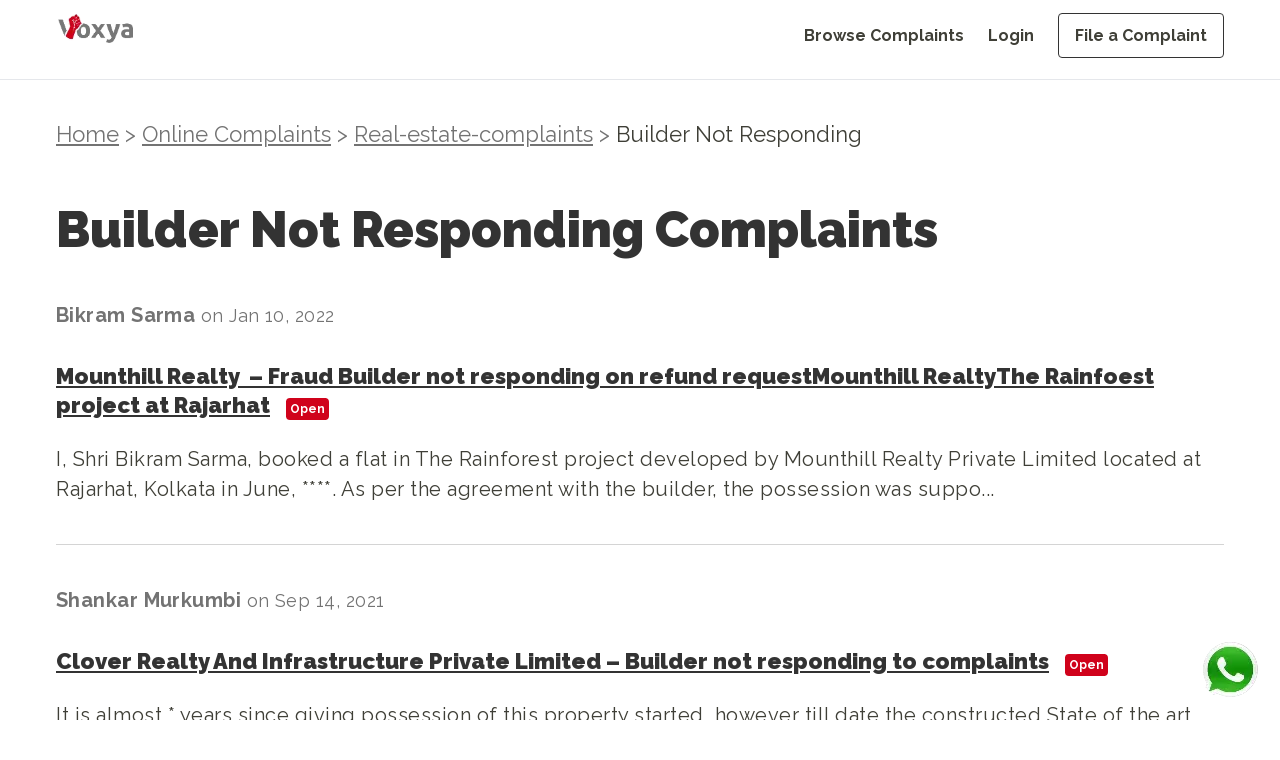

--- FILE ---
content_type: text/html; charset=utf-8
request_url: https://voxya.com/online-complaints/real-estate-complaints/builder-not-responding
body_size: 15696
content:
<!DOCTYPE html><html lang="en"><head><meta charSet="utf-8"/><meta name="viewport" content="width=device-width, initial-scale=1"/><link rel="preload" as="image" imageSrcSet="/_next/image?url=%2Fvoxya-header-logo.webp&amp;w=128&amp;q=75 1x, /_next/image?url=%2Fvoxya-header-logo.webp&amp;w=256&amp;q=75 2x" fetchPriority="high"/><link rel="preload" as="image" imageSrcSet="/_next/image?url=%2Fvoxya-header-logo.webp&amp;w=640&amp;q=75 640w, /_next/image?url=%2Fvoxya-header-logo.webp&amp;w=750&amp;q=75 750w, /_next/image?url=%2Fvoxya-header-logo.webp&amp;w=828&amp;q=75 828w, /_next/image?url=%2Fvoxya-header-logo.webp&amp;w=1080&amp;q=75 1080w, /_next/image?url=%2Fvoxya-header-logo.webp&amp;w=1200&amp;q=75 1200w, /_next/image?url=%2Fvoxya-header-logo.webp&amp;w=1920&amp;q=75 1920w, /_next/image?url=%2Fvoxya-header-logo.webp&amp;w=2048&amp;q=75 2048w, /_next/image?url=%2Fvoxya-header-logo.webp&amp;w=3840&amp;q=75 3840w" imageSizes="100vw" fetchPriority="high"/><link rel="stylesheet" href="/_next/static/css/15a0c45a5bc0147d.css" data-precedence="next"/><link rel="stylesheet" href="/_next/static/css/55afabf0162f7126.css" data-precedence="next"/><link rel="preload" as="script" fetchPriority="low" href="/_next/static/chunks/webpack-618e9f5770e297b2.js"/><script src="/_next/static/chunks/fd9d1056-eb3fbfcc5b409414.js" async=""></script><script src="/_next/static/chunks/2117-4ead4d931c623dcd.js" async=""></script><script src="/_next/static/chunks/main-app-c8ff60426f1ed20a.js" async=""></script><script src="/_next/static/chunks/5878-cb9ce858483e0ab4.js" async=""></script><script src="/_next/static/chunks/app/layout-7dc351ee3388d524.js" async=""></script><script async="" src="https://www.googletagmanager.com/gtag/js?id=G-DZ0QRD8JKS"></script><link rel="preload" href="https://fonts.googleapis.com/css2?family=Raleway:ital,wght@0,100..900;1,100..900&amp;display=swap" as="style"/><link rel="preload" href="/voxya-logo.webp" as="image"/><link rel="preload" href="/profile1.webp" as="image"/><link rel="preload" href="/slack.webp" as="image"/><link href="/favicon.ico" type="image/x-icon" rel="icon" sizes="any"/><link href="/favicon.ico" type="image/x-icon" rel="shortcut icon" sizes="any"/><title>Real Estate Builder Not Responding Complaints - Real Estate Complaints</title><meta name="description" content="Real Estate Builder Not Responding, complaint filed against the Real Estate company at Voxya online complaint board. Latest Real Estate Builder Not Responding complaints at Voxya."/><link rel="canonical" href="https://voxya.com/online-complaints/real-estate-complaints/builder-not-responding"/><link href="https://fonts.googleapis.com/css2?family=Raleway:ital,wght@0,100..900;1,100..900&amp;display=swap" rel="stylesheet"/><script>
                (function(h,o,t,j,a,r){
                  h.hj=h.hj||function(){(h.hj.q=h.hj.q||[]).push(arguments)};
                  h._hjSettings={hjid:831134,hjsv:6};
                  a=o.getElementsByTagName('head')[0];
                  r=o.createElement('script');r.async=1;
                  r.src=t+h._hjSettings.hjid+j+h._hjSettings.hjsv;
                  a.appendChild(r);
                })(window,document,'https://static.hotjar.com/c/hotjar-','.js?sv=');
              </script><script>{"code":"(function(){window.dataLayer=window.dataLayer||[];function gtag(){dataLayer.push(arguments);}gtag('js',new Date());gtag('config','G-DZ0QRD8JKS');})();"}</script><script>{"code":"!function(f,b,e,v,n,t,s){if(f.fbq)return;n=f.fbq=function(){n.callMethod?n.callMethod.apply(n,arguments):n.queue.push(arguments)};if(!f._fbq)f._fbq=n;n.push=n;n.loaded=!0;n.version='2.0';n.queue=[];t=b.createElement(e);t.async=!0;t.src=v;s=b.getElementsByTagName(e)[0];s.parentNode.insertBefore(t,s)}(window, document,'script','https://connect.facebook.net/en_US/fbevents.js');fbq('init', '608138503782943');fbq('track', 'PageView');"}</script><noscript><img alt="Facebook Pixel Tracking" loading="lazy" width="1" height="1" decoding="async" data-nimg="1" style="color:transparent;display:none" src="https://www.facebook.com/tr?id=608138503782943&amp;ev=PageView&amp;noscript=1"/></noscript><script>{"code":"(function(i,s,o,g,r,a,m){i['GoogleAnalyticsObject']=r;i[r]=i[r]||function(){(i[r].q=i[r].q||[]).push(arguments)},i[r].l=1*new Date();a=s.createElement(o),m=s.getElementsByTagName(o)[0];a.async=1;a.src=g;m.parentNode.insertBefore(a,m)}(window,document,'script','https://www.google-analytics.com/analytics.js','ga');ga('create', 'UA-89097666-1', 'auto');ga('send', 'pageview');"}</script><script src="/_next/static/chunks/polyfills-42372ed130431b0a.js" noModule=""></script></head><body class="flex flex-col"><div class="min-h-[80px] border-2"> <!--$--><div class="md:mb-12 mb-8  header-navbar"><header class="md:bg-white bg-gray-100 w-full px-5 md:px-14 h-[80px] fixed top-0 left-0 z-50 border-b"><div class="w-full mx-auto  flex justify-between items-center"><a class="flex items-center justify-between md:pt-2 pt-4" href="/"><img alt="Voxya header logo" fetchPriority="high" width="128" height="48" decoding="async" data-nimg="1" class="w-[8rem] h-[3rem] md:hidden" style="color:transparent" srcSet="/_next/image?url=%2Fvoxya-header-logo.webp&amp;w=128&amp;q=75 1x, /_next/image?url=%2Fvoxya-header-logo.webp&amp;w=256&amp;q=75 2x" src="/_next/image?url=%2Fvoxya-header-logo.webp&amp;w=256&amp;q=75"/><img alt="Voxya Logo" fetchPriority="high" width="0" height="0" decoding="async" data-nimg="1" class="hidden md:block" style="color:transparent;width:100%;height:auto" sizes="100vw" srcSet="/_next/image?url=%2Fvoxya-header-logo.webp&amp;w=640&amp;q=75 640w, /_next/image?url=%2Fvoxya-header-logo.webp&amp;w=750&amp;q=75 750w, /_next/image?url=%2Fvoxya-header-logo.webp&amp;w=828&amp;q=75 828w, /_next/image?url=%2Fvoxya-header-logo.webp&amp;w=1080&amp;q=75 1080w, /_next/image?url=%2Fvoxya-header-logo.webp&amp;w=1200&amp;q=75 1200w, /_next/image?url=%2Fvoxya-header-logo.webp&amp;w=1920&amp;q=75 1920w, /_next/image?url=%2Fvoxya-header-logo.webp&amp;w=2048&amp;q=75 2048w, /_next/image?url=%2Fvoxya-header-logo.webp&amp;w=3840&amp;q=75 3840w" src="/_next/image?url=%2Fvoxya-header-logo.webp&amp;w=3840&amp;q=75"/></a><button class="lg:hidden pt-4 text-grey" aria-label="Toggle menu"><svg class="w-6 h-6" fill="none" stroke="currentColor" viewBox="0 0 24 24" xmlns="http://www.w3.org/2000/svg"><path stroke-linecap="round" stroke-linejoin="round" stroke-width="2" d="M4 6h16M4 12h16m-7 6h7"></path></svg></button><nav class="hidden lg:flex lg:items-center pt-6"><ul class="flex flex-col lg:flex-row lg:space-x-6 space-y-4 lg:space-y-0"><li><a class=" text-grey    text-grey hover:text-black text-custom-16 font-bold block lg:inline " href="/consumer-complaints">Browse Complaints</a></li><li><a class=" text-grey    text-grey hover:text-black text-custom-16 font-bold block lg:inline " href="/login">Login</a></li><li><a class=" text-grey    text-grey hover:text-black text-custom-16 font-bold block lg:inline px-4 py-3 border border-black hover:bg-[#000000] hover:text-white rounded" href="/file-consumer-complaint">File a Complaint</a></li></ul></nav></div></header><div class="lg:hidden transition-all duration-300 ease-in-out hidden" style="margin-top:150px;margin-bottom:250px"><nav class="bg-gray-100 w-full fixed top-[80px] left-[0vw] mb-20 z-50"><ul class="flex flex-col items-end space-y-4 p-5"><li><a class="  text-grey  text-grey  hover:text-black text-custom-20 block " href="/consumer-complaints">Browse Complaints</a></li><li><a class="  text-grey  text-grey  hover:text-black text-custom-20 block " href="/login">Login</a></li><li><a class="  text-grey  text-grey  hover:text-black text-custom-20 block px-4 py-2 border border-black hover:bg-[#000000] hover:text-white rounded" href="/file-consumer-complaint">File a Complaint</a></li></ul></nav></div></div><!--/$--> </div><main><!--$?--><template id="B:0"></template><div class=" animate-pulse flex items-center justify-center h-screen w-screen bg-white"><div role="status"><svg aria-hidden="true" class="w-8 h-8 text-gray-200 animate-spin dark:text-gray-600 fill-blue-600" viewBox="0 0 100 101" fill="none" xmlns="http://www.w3.org/2000/svg"><path d="M100 50.5908C100 78.2051 77.6142 100.591 50 100.591C22.3858 100.591 0 78.2051 0 50.5908C0 22.9766 22.3858 0.59082 50 0.59082C77.6142 0.59082 100 22.9766 100 50.5908ZM9.08144 50.5908C9.08144 73.1895 27.4013 91.5094 50 91.5094C72.5987 91.5094 90.9186 73.1895 90.9186 50.5908C90.9186 27.9921 72.5987 9.67226 50 9.67226C27.4013 9.67226 9.08144 27.9921 9.08144 50.5908Z" fill="currentColor"></path><path d="M93.9676 39.0409C96.393 38.4038 97.8624 35.9116 97.0079 33.5539C95.2932 28.8227 92.871 24.3692 89.8167 20.348C85.8452 15.1192 80.8826 10.7238 75.2124 7.41289C69.5422 4.10194 63.2754 1.94025 56.7698 1.05124C51.7666 0.367541 46.6976 0.446843 41.7345 1.27873C39.2613 1.69328 37.813 4.19778 38.4501 6.62326C39.0873 9.04874 41.5694 10.4717 44.0505 10.1071C47.8511 9.54855 51.7191 9.52689 55.5402 10.0491C60.8642 10.7766 65.9928 12.5457 70.6331 15.2552C75.2735 17.9648 79.3347 21.5619 82.5849 25.841C84.9175 28.9121 86.7997 32.2913 88.1811 35.8758C89.083 38.2158 91.5421 39.6781 93.9676 39.0409Z" fill="currentFill"></path></svg><span class="sr-only">Loading...</span></div></div><!--/$--></main><!--$--><footer class="bg-white mt-16 md:pt-12 px-5 pt-6 pb-6 md:px-14 w-full border-t"><div class="mx-auto "><div class="flex flex-col md:flex-row justify-center md:justify-between md:items-start items-center"><div class="mb-8 md:mb-0 md:w-1/5 text-center md:text-left "><img alt="Voxya Logo" loading="lazy" width="180" height="50" decoding="async" data-nimg="1" class="mb-4  md:mx-0 mx-auto w-28 md:w-36 h-fit" style="color:transparent" srcSet="/_next/image?url=%2Fvoxya-header-logo.webp&amp;w=256&amp;q=75 1x, /_next/image?url=%2Fvoxya-header-logo.webp&amp;w=384&amp;q=75 2x" src="/_next/image?url=%2Fvoxya-header-logo.webp&amp;w=384&amp;q=75"/><p class="text-black leading-normal text-custom-16 mb-4">File online consumer complaint from any state or district. We prepare your consumer complaint for consumer court and consumer forum in state or district or any<!-- --> <a href="/consumer-court-consumer-forum" class="text-red">consumer court</a> <!-- -->and forum in India.</p><div class="flex gap-4 md:justify-start justify-center text-2xl text-black"><a href="https://www.youtube.com/channel/UCTM0K2AvpsgJkJ-3ei4SwSQ"><svg aria-hidden="true" focusable="false" data-prefix="fab" data-icon="youtube" class="svg-inline--fa fa-youtube " role="img" xmlns="http://www.w3.org/2000/svg" viewBox="0 0 576 512"><path fill="currentColor" d="M549.655 124.083c-6.281-23.65-24.787-42.276-48.284-48.597C458.781 64 288 64 288 64S117.22 64 74.629 75.486c-23.497 6.322-42.003 24.947-48.284 48.597-11.412 42.867-11.412 132.305-11.412 132.305s0 89.438 11.412 132.305c6.281 23.65 24.787 41.5 48.284 47.821C117.22 448 288 448 288 448s170.78 0 213.371-11.486c23.497-6.321 42.003-24.171 48.284-47.821 11.412-42.867 11.412-132.305 11.412-132.305s0-89.438-11.412-132.305zm-317.51 213.508V175.185l142.739 81.205-142.739 81.201z"></path></svg></a> <a href="https://www.facebook.com/voxya.voice"> <svg aria-hidden="true" focusable="false" data-prefix="fab" data-icon="facebook" class="svg-inline--fa fa-facebook " role="img" xmlns="http://www.w3.org/2000/svg" viewBox="0 0 512 512"><path fill="currentColor" d="M512 256C512 114.6 397.4 0 256 0S0 114.6 0 256C0 376 82.7 476.8 194.2 504.5V334.2H141.4V256h52.8V222.3c0-87.1 39.4-127.5 125-127.5c16.2 0 44.2 3.2 55.7 6.4V172c-6-.6-16.5-1-29.6-1c-42 0-58.2 15.9-58.2 57.2V256h83.6l-14.4 78.2H287V510.1C413.8 494.8 512 386.9 512 256h0z"></path></svg></a> <a href="https://twitter.com/voxya_"><svg aria-hidden="true" focusable="false" data-prefix="fab" data-icon="twitter" class="svg-inline--fa fa-twitter " role="img" xmlns="http://www.w3.org/2000/svg" viewBox="0 0 512 512"><path fill="currentColor" d="M459.37 151.716c.325 4.548.325 9.097.325 13.645 0 138.72-105.583 298.558-298.558 298.558-59.452 0-114.68-17.219-161.137-47.106 8.447.974 16.568 1.299 25.34 1.299 49.055 0 94.213-16.568 130.274-44.832-46.132-.975-84.792-31.188-98.112-72.772 6.498.974 12.995 1.624 19.818 1.624 9.421 0 18.843-1.3 27.614-3.573-48.081-9.747-84.143-51.98-84.143-102.985v-1.299c13.969 7.797 30.214 12.67 47.431 13.319-28.264-18.843-46.781-51.005-46.781-87.391 0-19.492 5.197-37.36 14.294-52.954 51.655 63.675 129.3 105.258 216.365 109.807-1.624-7.797-2.599-15.918-2.599-24.04 0-57.828 46.782-104.934 104.934-104.934 30.213 0 57.502 12.67 76.67 33.137 23.715-4.548 46.456-13.32 66.599-25.34-7.798 24.366-24.366 44.833-46.132 57.827 21.117-2.273 41.584-8.122 60.426-16.243-14.292 20.791-32.161 39.308-52.628 54.253z"></path></svg></a> <a href="https://www.instagram.com/voxya/?hl=en"><svg aria-hidden="true" focusable="false" data-prefix="fab" data-icon="instagram" class="svg-inline--fa fa-instagram " role="img" xmlns="http://www.w3.org/2000/svg" viewBox="0 0 448 512"><path fill="currentColor" d="M224.1 141c-63.6 0-114.9 51.3-114.9 114.9s51.3 114.9 114.9 114.9S339 319.5 339 255.9 287.7 141 224.1 141zm0 189.6c-41.1 0-74.7-33.5-74.7-74.7s33.5-74.7 74.7-74.7 74.7 33.5 74.7 74.7-33.6 74.7-74.7 74.7zm146.4-194.3c0 14.9-12 26.8-26.8 26.8-14.9 0-26.8-12-26.8-26.8s12-26.8 26.8-26.8 26.8 12 26.8 26.8zm76.1 27.2c-1.7-35.9-9.9-67.7-36.2-93.9-26.2-26.2-58-34.4-93.9-36.2-37-2.1-147.9-2.1-184.9 0-35.8 1.7-67.6 9.9-93.9 36.1s-34.4 58-36.2 93.9c-2.1 37-2.1 147.9 0 184.9 1.7 35.9 9.9 67.7 36.2 93.9s58 34.4 93.9 36.2c37 2.1 147.9 2.1 184.9 0 35.9-1.7 67.7-9.9 93.9-36.2 26.2-26.2 34.4-58 36.2-93.9 2.1-37 2.1-147.8 0-184.8zM398.8 388c-7.8 19.6-22.9 34.7-42.6 42.6-29.5 11.7-99.5 9-132.1 9s-102.7 2.6-132.1-9c-19.6-7.8-34.7-22.9-42.6-42.6-11.7-29.5-9-99.5-9-132.1s-2.6-102.7 9-132.1c7.8-19.6 22.9-34.7 42.6-42.6 29.5-11.7 99.5-9 132.1-9s102.7-2.6 132.1 9c19.6 7.8 34.7 22.9 42.6 42.6 11.7 29.5 9 99.5 9 132.1s2.7 102.7-9 132.1z"></path></svg></a></div><div class="flex justify-center md:justify-start"> <a href="https://voxya.com/m/app" class="block"><img alt="Get it on Google Play" loading="lazy" width="150" height="50" decoding="async" data-nimg="1" style="color:transparent" src="/googleplay.svg"/></a></div></div><div class="flex flex-col md:flex-row md:justify-between md:ps-24  md:w-4/5 gap-8 md:gap-12 text-center md:text-left pt-4 "><div class="mb-8 md:mb-0 md:w-fit"><h4 class="text-black text-custom-16 font-bold mb-8">Home</h4><ul class="text-custom-16"><li class="mb-4 text-grey"><a href="/">Home</a></li><li class="mb-4 text-grey"><a href="/login">Register</a></li><li class="mb-4 text-grey"><a href="/login">Login</a></li><li class="mb-4 text-grey"><a href="/company-register">Company Registration</a></li><li class="mb-4 text-grey"><a href="/lawyers">Lawyer Registration</a></li><li class="mb-4 text-grey"><a href="/consumer-court/case-status">Check Case Status</a></li></ul></div><div class="mb-8 md:mb-0 md:w-fit"><h4 class="text-black text-custom-16 font-bold mb-8">TAKE ACTION</h4><ul class="text-custom-16"><li class="mb-4 text-grey"><a href="/file-consumer-complaint">File a Complaint</a></li><li class="mb-4 text-grey"><a href="/lawyer/talk-lawyer">Talk to Lawyer</a></li><li class="mb-4 text-grey"><a href="/service/consumer-court-case">Hire a Lawyer</a></li><li class="mb-4 text-grey"><a href="/service/solve-business-issues">Get Business Help</a></li><li class="mb-4 text-grey"><a href="https://www.amazon.in/dp/9356481245">Buy Book at Amazon</a></li><li class="mb-4 text-grey"><a href="https://www.flipkart.com/consumer-court-guide-consumers-help-protect-fight-rights/p/itme1a9bf1a60dc6">Buy Book at Flipkart</a></li></ul></div><div class="mb-8 md:mb-0 md:w-fit"><h4 class="text-black text-custom-16 font-bold mb-8">RESOURCES</h4><ul class="text-custom-16"><li class="mb-4 text-grey"><a href="/consumer-complaints">Browse Complaints</a></li><li class="mb-4 text-grey"><a href="/consumer-court-consumer-forum">Consumer Forum</a></li><li class="mb-4 text-grey"><a href="/contact-us">Contact Us</a></li><li class="mb-4 text-grey"><a href="/online-complaints">Online Complaints</a></li><li class="mb-4 text-grey"><a href="/latest-scams">Latest Scams</a></li><li class="mb-4 text-grey"><a href="/consumer-court-process">Consumer Court Process</a></li></ul></div><div class="mb-8 md:mb-0 md:w-fit"><h4 class="text-black text-custom-16 font-bold mb-8">More</h4><ul class="text-custom-16"><li class="mb-4 text-grey"><a href="/stories">Stories</a></li><li class="mb-4 text-grey"><a href="/story/success-stories">Testimonials</a></li><li class="mb-4 text-grey"><a href="/faq">FAQs</a></li><li class="mb-4 text-grey"><a href="/help">Help</a></li><li class="mb-4 text-grey"><a href="/privacy-policy">Privacy Policy</a></li><li class="mb-4 text-grey"><a href="/refund-policy">Refund Policy</a></li><li class="mb-4 text-grey"><a href="/terms-and-conditions">Terms &amp; Conditions</a></li></ul></div></div></div><div class="border-t border-gray-200 mt-8 pt-8 text-center"><p class="text-grey text-sm md:text-custom-16 mb-12">© <!-- -->2026<!-- --> Voxya. All rights reserved.</p><p class="text-center text-neutral-500 text-pretty leading-normal text-xs">Voxya does not provide legal advice and does not create an attorney-client relationship. However, If you need legal advice,please <a class="text-blue-500" href="/online-legal-advice-consultation">contact an advocate for legal advice </a> directly. Voxya is an independent platform and it is not affiliated with any Brand, Company, Government agencies or Forums. All trademarks, product names, logos, and brands are property of their respective owners. How to file an effective online Consumer Forum Complaint Are you frustrated with the poor customer service or faulty products or deficiency in service? Do you feel like your complaints are falling on deaf ears? It&#x27;s time to take legal action and file an effective online consumer forum complaint. Online complaint filing process  can be daunting, but with the right approach, you can make your voice heard and seek the resolution you deserve.</p><br/><p class="text-center text-neutral-500 leading-normal text-pretty text-xs">We will guide you through the steps to file a complaint on an online consumer forum - Voxya, ensuring you are equipped with the knowledge and tools to present your case effectively. From choosing the right forum to crafting a compelling complaint, we will help you through the process. Whether you are dealing with an unresponsive company, online scam, a defective or service that did not live up to its promises, or any other consumer issue,<br/>Voxya will empower you to get resolution. Do not let frustration go unanswered - take control of the situation and stand up for your rights as a consumer. We help by empowering consumers through online consumer forums: Understanding online consumer forums, Importance of filing an effective complaint, Steps to file an online consumer forum complaint, Researching the relevant consumer forum, Gathering evidence to support your complaint, Writing an effective complaint, Submitting your complaint in the consumer forum, Following up on your complaint, Resolving your complaint through legal notice or mediation</p></div></div></footer><!--/$--><script src="/_next/static/chunks/webpack-618e9f5770e297b2.js" async=""></script><div hidden id="S:0"><template id="P:1"></template></div><script>(self.__next_f=self.__next_f||[]).push([0]);self.__next_f.push([2,null])</script><script>self.__next_f.push([1,"1:HL[\"/_next/static/css/15a0c45a5bc0147d.css\",\"style\"]\n2:HL[\"/_next/static/css/55afabf0162f7126.css\",\"style\"]\n"])</script><script>self.__next_f.push([1,"3:I[2846,[],\"\"]\n6:I[4707,[],\"\"]\n9:I[6423,[],\"\"]\na:I[4423,[\"5878\",\"static/chunks/5878-cb9ce858483e0ab4.js\",\"3185\",\"static/chunks/app/layout-7dc351ee3388d524.js\"],\"default\",1]\nc:I[1060,[],\"\"]\n7:[\"companyComplaints\",\"real-estate-complaints\",\"d\"]\n8:[\"sub-category\",\"builder-not-responding\",\"d\"]\nd:[]\n"])</script><script>self.__next_f.push([1,"0:[\"$\",\"$L3\",null,{\"buildId\":\"7yGYBBLzIpzsZ1rFd9oRZ\",\"assetPrefix\":\"\",\"urlParts\":[\"\",\"online-complaints\",\"real-estate-complaints\",\"builder-not-responding\"],\"initialTree\":[\"\",{\"children\":[\"online-complaints\",{\"children\":[[\"companyComplaints\",\"real-estate-complaints\",\"d\"],{\"children\":[[\"sub-category\",\"builder-not-responding\",\"d\"],{\"children\":[\"__PAGE__\",{}]}]}]}]},\"$undefined\",\"$undefined\",true],\"initialSeedData\":[\"\",{\"children\":[\"online-complaints\",{\"children\":[[\"companyComplaints\",\"real-estate-complaints\",\"d\"],{\"children\":[[\"sub-category\",\"builder-not-responding\",\"d\"],{\"children\":[\"__PAGE__\",{},[[\"$L4\",\"$L5\",null],null],null]},[null,[\"$\",\"$L6\",null,{\"parallelRouterKey\":\"children\",\"segmentPath\":[\"children\",\"online-complaints\",\"children\",\"$7\",\"children\",\"$8\",\"children\"],\"error\":\"$undefined\",\"errorStyles\":\"$undefined\",\"errorScripts\":\"$undefined\",\"template\":[\"$\",\"$L9\",null,{}],\"templateStyles\":\"$undefined\",\"templateScripts\":\"$undefined\",\"notFound\":\"$undefined\",\"notFoundStyles\":\"$undefined\"}]],null]},[null,[\"$\",\"$L6\",null,{\"parallelRouterKey\":\"children\",\"segmentPath\":[\"children\",\"online-complaints\",\"children\",\"$7\",\"children\"],\"error\":\"$undefined\",\"errorStyles\":\"$undefined\",\"errorScripts\":\"$undefined\",\"template\":[\"$\",\"$L9\",null,{}],\"templateStyles\":\"$undefined\",\"templateScripts\":\"$undefined\",\"notFound\":\"$undefined\",\"notFoundStyles\":\"$undefined\"}]],null]},[null,[\"$\",\"$L6\",null,{\"parallelRouterKey\":\"children\",\"segmentPath\":[\"children\",\"online-complaints\",\"children\"],\"error\":\"$undefined\",\"errorStyles\":\"$undefined\",\"errorScripts\":\"$undefined\",\"template\":[\"$\",\"$L9\",null,{}],\"templateStyles\":\"$undefined\",\"templateScripts\":\"$undefined\",\"notFound\":\"$undefined\",\"notFoundStyles\":\"$undefined\"}]],null]},[[[[\"$\",\"link\",\"0\",{\"rel\":\"stylesheet\",\"href\":\"/_next/static/css/15a0c45a5bc0147d.css\",\"precedence\":\"next\",\"crossOrigin\":\"$undefined\"}],[\"$\",\"link\",\"1\",{\"rel\":\"stylesheet\",\"href\":\"/_next/static/css/55afabf0162f7126.css\",\"precedence\":\"next\",\"crossOrigin\":\"$undefined\"}]],[\"$\",\"$La\",null,{\"children\":[\"$\",\"$L6\",null,{\"parallelRouterKey\":\"children\",\"segmentPath\":[\"children\"],\"error\":\"$undefined\",\"errorStyles\":\"$undefined\",\"errorScripts\":\"$undefined\",\"template\":[\"$\",\"$L9\",null,{}],\"templateStyles\":\"$undefined\",\"templateScripts\":\"$undefined\",\"notFound\":[[\"$\",\"title\",null,{\"children\":\"404: This page could not be found.\"}],[\"$\",\"div\",null,{\"style\":{\"fontFamily\":\"system-ui,\\\"Segoe UI\\\",Roboto,Helvetica,Arial,sans-serif,\\\"Apple Color Emoji\\\",\\\"Segoe UI Emoji\\\"\",\"height\":\"100vh\",\"textAlign\":\"center\",\"display\":\"flex\",\"flexDirection\":\"column\",\"alignItems\":\"center\",\"justifyContent\":\"center\"},\"children\":[\"$\",\"div\",null,{\"children\":[[\"$\",\"style\",null,{\"dangerouslySetInnerHTML\":{\"__html\":\"body{color:#000;background:#fff;margin:0}.next-error-h1{border-right:1px solid rgba(0,0,0,.3)}@media (prefers-color-scheme:dark){body{color:#fff;background:#000}.next-error-h1{border-right:1px solid rgba(255,255,255,.3)}}\"}}],[\"$\",\"h1\",null,{\"className\":\"next-error-h1\",\"style\":{\"display\":\"inline-block\",\"margin\":\"0 20px 0 0\",\"padding\":\"0 23px 0 0\",\"fontSize\":24,\"fontWeight\":500,\"verticalAlign\":\"top\",\"lineHeight\":\"49px\"},\"children\":\"404\"}],[\"$\",\"div\",null,{\"style\":{\"display\":\"inline-block\"},\"children\":[\"$\",\"h2\",null,{\"style\":{\"fontSize\":14,\"fontWeight\":400,\"lineHeight\":\"49px\",\"margin\":0},\"children\":\"This page could not be found.\"}]}]]}]}]],\"notFoundStyles\":[]}],\"params\":{}}]],null],[[\"$\",\"div\",null,{\"className\":\" animate-pulse flex items-center justify-center h-screen w-screen bg-white\",\"children\":[\"$\",\"div\",null,{\"role\":\"status\",\"children\":[[\"$\",\"svg\",null,{\"aria-hidden\":\"true\",\"className\":\"w-8 h-8 text-gray-200 animate-spin dark:text-gray-600 fill-blue-600\",\"viewBox\":\"0 0 100 101\",\"fill\":\"none\",\"xmlns\":\"http://www.w3.org/2000/svg\",\"children\":[[\"$\",\"path\",null,{\"d\":\"M100 50.5908C100 78.2051 77.6142 100.591 50 100.591C22.3858 100.591 0 78.2051 0 50.5908C0 22.9766 22.3858 0.59082 50 0.59082C77.6142 0.59082 100 22.9766 100 50.5908ZM9.08144 50.5908C9.08144 73.1895 27.4013 91.5094 50 91.5094C72.5987 91.5094 90.9186 73.1895 90.9186 50.5908C90.9186 27.9921 72.5987 9.67226 50 9.67226C27.4013 9.67226 9.08144 27.9921 9.08144 50.5908Z\",\"fill\":\"currentColor\"}],[\"$\",\"path\",null,{\"d\":\"M93.9676 39.0409C96.393 38.4038 97.8624 35.9116 97.0079 33.5539C95.2932 28.8227 92.871 24.3692 89.8167 20.348C85.8452 15.1192 80.8826 10.7238 75.2124 7.41289C69.5422 4.10194 63.2754 1.94025 56.7698 1.05124C51.7666 0.367541 46.6976 0.446843 41.7345 1.27873C39.2613 1.69328 37.813 4.19778 38.4501 6.62326C39.0873 9.04874 41.5694 10.4717 44.0505 10.1071C47.8511 9.54855 51.7191 9.52689 55.5402 10.0491C60.8642 10.7766 65.9928 12.5457 70.6331 15.2552C75.2735 17.9648 79.3347 21.5619 82.5849 25.841C84.9175 28.9121 86.7997 32.2913 88.1811 35.8758C89.083 38.2158 91.5421 39.6781 93.9676 39.0409Z\",\"fill\":\"currentFill\"}]]}],[\"$\",\"span\",null,{\"className\":\"sr-only\",\"children\":\"Loading...\"}]]}]}],[],[]]],\"couldBeIntercepted\":false,\"initialHead\":[null,\"$Lb\"],\"globalErrorComponent\":\"$c\",\"missingSlots\":\"$Wd\"}]\n"])</script><script>self.__next_f.push([1,"b:[[\"$\",\"meta\",\"0\",{\"name\":\"viewport\",\"content\":\"width=device-width, initial-scale=1\"}],[\"$\",\"meta\",\"1\",{\"charSet\":\"utf-8\"}],[\"$\",\"title\",\"2\",{\"children\":\"Real Estate Builder Not Responding Complaints - Real Estate Complaints\"}],[\"$\",\"meta\",\"3\",{\"name\":\"description\",\"content\":\"Real Estate Builder Not Responding, complaint filed against the Real Estate company at Voxya online complaint board. Latest Real Estate Builder Not Responding complaints at Voxya.\"}],[\"$\",\"link\",\"4\",{\"rel\":\"canonical\",\"href\":\"https://voxya.com/online-complaints/real-estate-complaints/builder-not-responding\"}]]\n4:null\n"])</script><script>self.__next_f.push([1,"e:I[2972,[\"2972\",\"static/chunks/2972-93e146cd6c2bc683.js\",\"5878\",\"static/chunks/5878-cb9ce858483e0ab4.js\",\"9784\",\"static/chunks/app/online-complaints/%5BcompanyComplaints%5D/%5Bsub-category%5D/page-0cad64d3596a89bb.js\"],\"\"]\nf:I[4839,[\"2972\",\"static/chunks/2972-93e146cd6c2bc683.js\",\"5878\",\"static/chunks/5878-cb9ce858483e0ab4.js\",\"9784\",\"static/chunks/app/online-complaints/%5BcompanyComplaints%5D/%5Bsub-category%5D/page-0cad64d3596a89bb.js\"],\"default\"]\n14:I[5878,[\"2972\",\"static/chunks/2972-93e146cd6c2bc683.js\",\"5878\",\"static/chunks/5878-cb9ce858483e0ab4.js\",\"9784\",\"static/chunks/app/online-complaints/%5BcompanyComplaints%5D/%5Bsub-category%5D/page-0cad64d3596a89bb.js\"],\"Image\"]\n10:T58d,I, Shri Bikram Sarma, booked a flat in The Rainforest project developed by Mounthill Realty Private Limited located at Rajarhat, Kolkata in June, 2014. As per the agreement with the builder, the possession was supposed to be given by December 2019 with a grace period of 6 months thereafter. As per agreement, 12% interest penalty is payable by the builder on the paid amount for the the delayed period. However, due to financial trouble the builder stopped the work of the project in 2017. Since then I have been repeatedly following up for refund of the amount paid by me. After lot of follow up, the builder agreed to refund the amount within Mar'21 with an interest of 6.25% from the paid date. However, out of total due of 21.2 lacs, they only refunded INR 1 lac till now and balance 20.2 lacs still pending. They stopped responding to reminders via calls or mails from my side. Address of the builder is given below : MOUNTHILL REALTY PRIVATE LIMITED THE RAINFOREST Podra, P.O. Rajarhat Bishnupur, Police Station Rajarhat , 24 Parganas (North) Kolkata-700135 Customer Service Phone No. : 9123099421 E-mail : subhadeep@therainforestrajarhat.com Request your kind intervention for resolution so that I can receive my balance refund on INR 20,41,380 at the earliest. Relevant docs attached. \r\nRegards \r\nBikram Sarma \r\nFlat no 129, Rashi Apartments \r\nPl"])</script><script>self.__next_f.push([1,"ot no 3, Sector 7 Dwarka, \r\nNew Delhi Pin- 110075 \r\nMob-916376944311:T9a5,"])</script><script>self.__next_f.push([1,"It is almost 4 years since giving possession of this property started, however till date the constructed State of the art Clubhouse promised by the builder in their brouchure has not been provided. Also there are issues related to design, workmanship and material as mentioned below. Also since last 4 years the builder is taking maintenance charges from residents (for initial 2 years it was taken while giving the possession as a lumpsum and thereafter they send the invoices towards maintenance. However in spite of persuation and regular follow up, we have not been given account details of maintenance. I have sent almost 12 mails and reminders on this on behalf of but so far we have not received account details. So, I stopped paying maintenance since Jan 2021. The issues related to design, workmanship and material are as mentioned below. A) The drainage pipes coming from the buildings have not been given any underground routing and these have been left open to ground. Thus, the water coming from these pipes spread everywhere giving it a shabby look. Just imagine, over the years when this premise is well occupied and people and cars start moving, this water would became a nuisance. (Video and Photos attached) B) The swimming pool has a major leakage and due to which it has been temporarily closed. Though we have been told that everyday 5 to 6 thousand liters of water goes in this leakage, we doubt that it is substantially more that that. The swimming pool needs immediate repair and only doing grouting work would be an eye-wash and not going to solve the problem. (Photos attached) C) The pits of the lifts did not have waterproofing, resulting in stoppage of several lfts recently due to rain. The water proofing needs to be done for 100% lift-pits on war footing. The expenses for this not to be passed on to maintenance accounts. D) The walls of many flats and common areas like stais spaces and floor lobbies have major water seepage / water leakage problems. (IF you want we can provide you photos) E) It is almost 4 years since Clover has got OC for this project but till it seems not even 50% of flats have eletricity meters installed. A few of them have been installed on 2nd July 2021 but still many flats are without electricity meters and these have been supplied electricity dirctly and bills of such flats is being charged in maintenance bills !!!! I am also attaching herewith copy of my communication with the builder in PDF format."])</script><script>self.__next_f.push([1,"12:Te0f,"])</script><script>self.__next_f.push([1,"Respected Sir, I booked a plot with Sree Mahitha group having their corporate office at Abhishek Residency, Road no.1, Banjara hills, Hyderabad in their Brundavanam project at Maheshwaram village almost three years back. \r\n\r\nThe Executive Director/promoter Mr. Radhakrishna has changed the layout shown to me. While booking the plot, he said there is a children's park in front of my plot, later he constructed septic tank over there. When I objected, he said that it is his discretion. I told him that iam going to take this matter to HMDA but he ARROGANTLY said I may go to any one. I approached HMDA office, Tarnaka and learned that mortgage plots cannot be offered for sale till final approval of the layout. I informed the same to the builder, but again his arrogance was at his peaks and didn't respect my words.\r\n\r\nSix months back the promoter called me saying that he want to buy back my plot for his friend who is an NRI. I accepted his offer with a condition that the entire transaction should be completed within 45 days. He accepted for that but kept quiet for some time. After several follow ups, he made some advance to me on Dec 31, 2018. Since then he is not responding properly. Last week I sent him a message that the transaction will become NULL if he don't respond and pay the remaining amount immediately. Then he responded saying that he sold the plot to someone else.\r\n\r\nI would like to bring to your notice the following: \r\n1. This builder offered the plot under mortgage to me. When I asked him, he said he is having permission from HMDA to offer the plot for sale and shown me the letter from HMDA office. I don't know whether there is permission to the promoter to offer the mortgage plots for sale or he made a false information on behalf of HMDA and doing this fruad. After approaching the HMDA office and learned that mortgage plots cannot be offered for sale, I brought it to the notice of the promoter Mr. Radhakrishna, but he ridiculed saying he is not bothered and said I may even go any extent.\r\n\r\n2. This shows his respect towards customer and Government officials. IAM NOT SURE HOW MANY SUFFERERS ARE THERE WITH THIS PROMOTER WHO WERE OFFERED THE MORTGAGE PLOTS AND HOW MANY OF THEM ARE OFFERED FOR SECOND SALE.  \r\n\r\nIn view of the given facts, I request your immediate intervention and stop the approval process of this project till the promoter gives proper explanation. OTHERWISE THERE IS NO CONTROL on the such realtors/promoters and they keep doing such frauds taking them as granted. \r\n\r\nHaving strong faith and belief in the government systems and respect towards HMDA \u0026 RERA officials, I make this humble request to take appropriate action against the promoter.\r\n\r\nMy intention is that no CUSTOMER SHOULD SUFFER LOSING HIS OR HER HARD EARNED MONEY WITH SUCH FRADULENT REALTORS WHO HAS NO RESPECT TOWARDS THE SYSTEMS AND GOVERNING BODIES AS WELL TO THE CUSTOMER. MORE PAINFUL IS WHEN HE RIDICULES THE GOVERNMENT SYSTEMS SAYING THAT NO ONE FROM THE HMDA OR ANY OTHER GOVERNING BODIES CAN STOP HIM DOING SUCH FRAUDULENT ACTIVITIES and help the customers. \r\n\r\nFor you reference, iam attaching the correspondence of builder with HMDA recently for details such as survey number etc. \r\n\r\nPlease do justice and see that the layout plans are not changed from the original plan and the plots are not offered for double sale and that too when they are under mortgage. Your appropriate action against this builder proves that the governing bodies and HMDA are always there to rescue the customers from fraudulent realtors. \r\n\r\nYours truly, Krishna Kumar. 7013397480."])</script><script>self.__next_f.push([1,"13:T962,"])</script><script>self.__next_f.push([1,"Dear Sir/Madam,\r\nThis is regarding pending work/punch points at my Home Darpan City- N-No-410, Gate No-04, Darpan City-Kharar- Mohali.\r\n\r\nI Have done agreement with Builder Propertyandpaisa.com located at Sco-05, First Floor Bansan Wali Chungi , NH-21 , Khara Mohali , State Punjab for construction work (Agreement copy attached). \r\n\r\nBuilder Propertyandpaisa.com  and his team are aware that some issue are still pending and not being closed even after several calls \u0026 follow-ups.\r\nNo body from builder team is taking seriously. 10-15 visits has been done by your Sales person/Civil supervisor along with your business partner like. Siya Ram, Sunil Kumar, Mangi and painter but these visits are show time pass only.         \r\nPunch pints list in writing handover to builder team 5- 6 times ,but I am unable to understand team mindset about the pending work.\r\nWe know that your public dealing is very good, but his down line just giving sweet Goli to everybody and fake commitments to customers.     \r\nPunch points list of pending work is shown below:-\r\n(1)   Tiles work in Bathroom not done properly water is coming inside the room (Sub vendor has done temporary solution).\r\n(2)   Sink marble has been crack ( Replaced by Sub vendor but finishing work still pending).\r\n(3)   Drainage not provisioned by you for cantilever (Top floor) , later pipe put down but raining water coming down due to improper tiles work (Need to extend pile till drainage hole).\r\n(4)   Some paint work in drawing room and first floor rooms need to done.\r\n(5)   Door keys ( all Rooms ) not provided by builders , hence my child and family members had stuck inside the rooms due to automatic lock and after that, sub vendor has broken the locks.  \r\n(6)   All door lock are faulty.\r\n(7)   Jali doors not open and close properly.\r\n(8)   Chimni not provided for 2nd  kitchen.\r\n(9)   Chimni installed in ground floor was temporary but still not replaced (During installation we were raise the issue to Mr. Pawan Sharma and he said that big Chimni not available in stuck and we will replaced later.\r\n\r\n(10)Seepage in Monty wall is not being trace.\r\n(11) 02 tap faulty of sink and 01 Bath Room tap not working property.\r\n(12) Required documents not provided by builder like. Intkal \u0026 farad.   \r\n\r\n \r\n\r\nYou are requested to please look into the matter and provide solution , as builder not responding for above mentioned pending work."])</script><script>self.__next_f.push([1,"5:[\"$\",\"div\",null,{\"className\":\"px-5 md:px-14 py-10\",\"children\":[[\"$\",\"nav\",null,{\"className\":\"text-lg md:text-custom-22 text-neutral-500 md:mt-0 mt-4 mb-10\",\"children\":[[\"$\",\"$Le\",null,{\"href\":\"/\",\"className\":\"hover:no-underline underline underline-offset-4 decoration-from-font\",\"children\":\"Home\"}],\" \",\" \u003e \",[\"$\",\"$Le\",null,{\"href\":\"/online-complaints\",\"className\":\"hover:no-underline underline underline-offset-4 decoration-from-font\",\"children\":\"Online Complaints\"}],\" \",\" \u003e \",[\"$\",\"$Le\",null,{\"href\":\"/online-complaints/real-estate-complaints\",\"className\":\"hover:no-underline underline underline-offset-4 decoration-from-font\",\"children\":\"Real-estate-complaints\"}],\" \",\" \u003e \",[\"$\",\"span\",null,{\"className\":\"text-grey\",\"children\":\"Builder Not Responding\"}]]}],[\"$\",\"div\",null,{\"className\":\"space-y-4 text-custom-22\",\"children\":null}],[\"$\",\"div\",null,{\"className\":\"space-y-2\",\"children\":[[\"$\",\"h1\",null,{\"className\":\"text-3xl md:text-custom-50 text-black font-[900] md:mt-[4rem] mt-0 md:mb-5 mb-0\",\"children\":[\"Builder Not Responding\",\" Complaints\"]}],[[\"$\",\"$Lf\",\"145795\",{\"complaint\":{\"id\":145795,\"complaint_category\":\"0\",\"complaint_subcat\":null,\"user_id\":153971,\"user_name\":\"Bikram Sarma\",\"ctitle\":\"Fraud Builder not responding on refund requestMounthill RealtyThe Rainfoest project at Rajarhat\",\"company_id\":10037,\"ccomp\":\"Mounthill Realty \",\"dcomp\":\"$10\",\"checkvalue\":\"1, 2\",\"district\":null,\"state\":null,\"country\":null,\"amount\":\"2041380\",\"resolver\":\"Hemant Sikaria (Mob- 9836193177)\",\"resolve_type\":\"2, 4\",\"current_timestamp\":\"$D2022-01-10T11:40:03.000Z\",\"updated_time\":\"$D2022-01-10T06:24:50.000Z\",\"status\":0,\"damage_amt\":\"2041380\",\"random_string\":\"dIl51GCVP\",\"share_status\":0,\"evidence_image\":\"\",\"payment_status\":1,\"payment_id\":null,\"payment_request_id\":null,\"mail_status\":1,\"frame_id\":0,\"complaint_stage\":1,\"reference_id\":\"CompyPage\",\"survey\":null,\"pay_token\":0,\"read_status\":1,\"discount_mail\":0,\"discount\":0,\"ctitle_hi\":\"\",\"dcomp_hi\":\"\",\"ctitle_te\":\"\",\"dcomp_te\":\"\",\"ctitle_ta\":\"\",\"dcomp_ta\":\"\",\"ctitle_ml\":\"\",\"dcomp_ml\":\"\",\"ctitle_kn\":\"\",\"dcomp_kn\":\"\",\"ctitle_mr\":\"\",\"dcomp_mr\":\"\",\"ip_address\":\"182.74.182.194\",\"lawyer_assign\":0,\"complaint_form_type\":0,\"audio_file\":null},\"indexVal\":1,\"length\":5}],[\"$\",\"$Lf\",\"135389\",{\"complaint\":{\"id\":135389,\"complaint_category\":\"9\",\"complaint_subcat\":null,\"user_id\":140544,\"user_name\":\"Shankar Murkumbi\",\"ctitle\":\"Builder not responding to complaints\",\"company_id\":104231,\"ccomp\":\"Clover Realty And Infrastructure Private Limited\",\"dcomp\":\"$11\",\"checkvalue\":\"1, 2\",\"district\":null,\"state\":null,\"country\":null,\"amount\":\"100000\",\"resolver\":\"Mr. Javed Tapia (Director) Email : javed@cloverrealty.in Clover Realty \u0026 Infrastructure Pvt. Ltd. Clover Centrum, 5, Galaxy Society, 245 Boat Club Road, Pune-411001\",\"resolve_type\":\"3\",\"current_timestamp\":\"$D2021-09-14T19:28:16.000Z\",\"updated_time\":\"$D2022-01-13T11:54:27.000Z\",\"status\":0,\"damage_amt\":\"\",\"random_string\":\"mCkT419C8\",\"share_status\":0,\"evidence_image\":\"\",\"payment_status\":1,\"payment_id\":null,\"payment_request_id\":null,\"mail_status\":1,\"frame_id\":0,\"complaint_stage\":4,\"reference_id\":\"\",\"survey\":null,\"pay_token\":0,\"read_status\":0,\"discount_mail\":0,\"discount\":0,\"ctitle_hi\":\"\",\"dcomp_hi\":\"\",\"ctitle_te\":\"\",\"dcomp_te\":\"\",\"ctitle_ta\":\"\",\"dcomp_ta\":\"\",\"ctitle_ml\":\"\",\"dcomp_ml\":\"\",\"ctitle_kn\":\"\",\"dcomp_kn\":\"\",\"ctitle_mr\":\"\",\"dcomp_mr\":\"\",\"ip_address\":\"110.226.206.148\",\"lawyer_assign\":0,\"complaint_form_type\":0,\"audio_file\":null},\"indexVal\":2,\"length\":5}],[\"$\",\"$Lf\",\"59612\",{\"complaint\":{\"id\":59612,\"complaint_category\":\"0\",\"complaint_subcat\":null,\"user_id\":61213,\"user_name\":\"Krishna\",\"ctitle\":\"Builder not responding \",\"company_id\":199807,\"ccomp\":\"Sree Mahitha Projects Private Limited\",\"dcomp\":\"$12\",\"checkvalue\":\"2\",\"district\":null,\"state\":null,\"country\":null,\"amount\":\"200000\",\"resolver\":\"Mr. Srinivas Raju, Mr. Radha krishna\",\"resolve_type\":\"4\",\"current_timestamp\":\"$D2019-12-31T11:15:48.000Z\",\"updated_time\":\"$D2020-01-21T00:00:03.000Z\",\"status\":1,\"damage_amt\":\"500000\",\"random_string\":\"Ypn5rLruN\",\"share_status\":0,\"evidence_image\":\"\",\"payment_status\":1,\"payment_id\":null,\"payment_request_id\":null,\"mail_status\":1,\"frame_id\":0,\"complaint_stage\":0,\"reference_id\":\"\",\"survey\":null,\"pay_token\":0,\"read_status\":1,\"discount_mail\":0,\"discount\":0,\"ctitle_hi\":\"\",\"dcomp_hi\":\"\",\"ctitle_te\":\"\",\"dcomp_te\":\"\",\"ctitle_ta\":\"\",\"dcomp_ta\":\"\",\"ctitle_ml\":\"\",\"dcomp_ml\":\"\",\"ctitle_kn\":\"\",\"dcomp_kn\":\"\",\"ctitle_mr\":\"\",\"dcomp_mr\":\"\",\"ip_address\":\"157.48.241.127\",\"lawyer_assign\":0,\"complaint_form_type\":0,\"audio_file\":null},\"indexVal\":3,\"length\":5}],[\"$\",\"$Lf\",\"48207\",{\"complaint\":{\"id\":48207,\"complaint_category\":\"0\",\"complaint_subcat\":null,\"user_id\":50143,\"user_name\":\"Ramchandra Dupare\",\"ctitle\":\"Purchase flat wall slippage during rainbuilder not responding on the same\",\"company_id\":1201895,\"ccomp\":\"Annanya  Pearl Builder VK Patil\",\"dcomp\":\"I have purchased 2 BHK FLAT IN ANNANYA PEARL APPARTMENT IN BALAJI NAGER AMRAVATI, I ST RAINY SEASON ,OBSERVED SHIPPAGE IN THE SIDE WALL,COMPLAINT TO BUILDER NO RESPONSE GETTING FROM THE BUILDER,IN THIS RAINY SEASON AGAIN  FACE SAME PROBLEM BUT NO RESPONSE  GOT FROM THE BUILDER.DUE TO THIS ENTIRE RAINY SEASON ,I HAVE TO STAY IN WET ATMOSPHERE ,DUE TO THIS MY SELF SUFFER FROM GOIT (WAT).I EXCEPT JUSTICE FOR THE SAME,WITH CORRECTIVE MEASURE  FOR THE SAME.\\r\\n\",\"checkvalue\":\"2\",\"district\":null,\"state\":null,\"country\":null,\"amount\":\"\",\"resolver\":\"ANNANYA PEARL APPARTMENT BUILDER VK PATIL\",\"resolve_type\":\"3\",\"current_timestamp\":\"$D2019-10-02T09:45:23.000Z\",\"updated_time\":\"$D2019-10-02T04:15:24.000Z\",\"status\":0,\"damage_amt\":\"\",\"random_string\":\"3wxAXnvtV\",\"share_status\":0,\"evidence_image\":\"1569989722.jpg\",\"payment_status\":1,\"payment_id\":null,\"payment_request_id\":null,\"mail_status\":1,\"frame_id\":0,\"complaint_stage\":0,\"reference_id\":\"\",\"survey\":null,\"pay_token\":0,\"read_status\":1,\"discount_mail\":0,\"discount\":0,\"ctitle_hi\":\"\",\"dcomp_hi\":\"\",\"ctitle_te\":\"\",\"dcomp_te\":\"\",\"ctitle_ta\":\"\",\"dcomp_ta\":\"\",\"ctitle_ml\":\"\",\"dcomp_ml\":\"\",\"ctitle_kn\":\"\",\"dcomp_kn\":\"\",\"ctitle_mr\":\"\",\"dcomp_mr\":\"\",\"ip_address\":\"\",\"lawyer_assign\":0,\"complaint_form_type\":0,\"audio_file\":null},\"indexVal\":4,\"length\":5}],[\"$\",\"$Lf\",\"16126\",{\"complaint\":{\"id\":16126,\"complaint_category\":\"0\",\"complaint_subcat\":null,\"user_id\":16857,\"user_name\":\"Rakesh Bhardwaj\",\"ctitle\":\"Builder not responding \",\"company_id\":11799,\"ccomp\":\"Propertyandpaisa.com\",\"dcomp\":\"$13\",\"checkvalue\":\"3\",\"district\":null,\"state\":null,\"country\":null,\"amount\":\"10000\",\"resolver\":\"Mr. Om - 9888326268\",\"resolve_type\":\"4\",\"current_timestamp\":\"$D2019-01-14T15:31:56.000Z\",\"updated_time\":\"$D2019-01-25T15:10:22.000Z\",\"status\":0,\"damage_amt\":\"100000\",\"random_string\":\"orlC8X0qE\",\"share_status\":0,\"evidence_image\":\"evd-1-0-1547461759.pdf\",\"payment_status\":1,\"payment_id\":\"MOJO9114Z05N50600715\",\"payment_request_id\":\"8caa948a8d934e1d8c20cf1b81339ca2\",\"mail_status\":1,\"frame_id\":0,\"complaint_stage\":0,\"reference_id\":\"\",\"survey\":null,\"pay_token\":0,\"read_status\":0,\"discount_mail\":0,\"discount\":0,\"ctitle_hi\":\"\",\"dcomp_hi\":\"\",\"ctitle_te\":\"\",\"dcomp_te\":\"\",\"ctitle_ta\":\"\",\"dcomp_ta\":\"\",\"ctitle_ml\":\"\",\"dcomp_ml\":\"\",\"ctitle_kn\":\"\",\"dcomp_kn\":\"\",\"ctitle_mr\":\"\",\"dcomp_mr\":\"\",\"ip_address\":\"\",\"lawyer_assign\":0,\"complaint_form_type\":0,\"audio_file\":null},\"indexVal\":5,\"length\":5}]]]}],[\"$\",\"div\",null,{\"className\":\"whatsapp-button\",\"children\":[\"$\",\"a\",null,{\"href\":\"https://wa.me/9889528946?text=Hi,%20Please%20help%20me\",\"target\":\"_blank\",\"rel\":\"noopener noreferrer\",\"children\":[\"$\",\"$L14\",null,{\"src\":\"/img/whatsapp.webp\",\"alt\":\"WhatsApp\",\"className\":\"whatsapp-img\",\"width\":90,\"height\":90}]}]}]]}]\n"])</script><script src="/_next/static/chunks/2972-93e146cd6c2bc683.js" async=""></script><script src="/_next/static/chunks/app/online-complaints/%5BcompanyComplaints%5D/%5Bsub-category%5D/page-0cad64d3596a89bb.js" async=""></script><div hidden id="S:1"><div class="px-5 md:px-14 py-10"><nav class="text-lg md:text-custom-22 text-neutral-500 md:mt-0 mt-4 mb-10"><a class="hover:no-underline underline underline-offset-4 decoration-from-font" href="/">Home</a> <!-- --> &gt; <a class="hover:no-underline underline underline-offset-4 decoration-from-font" href="/online-complaints">Online Complaints</a> <!-- --> &gt; <a class="hover:no-underline underline underline-offset-4 decoration-from-font" href="/online-complaints/real-estate-complaints">Real-estate-complaints</a> <!-- --> &gt; <span class="text-grey">Builder Not Responding</span></nav><div class="space-y-4 text-custom-22"></div><div class="space-y-2"><h1 class="text-3xl md:text-custom-50 text-black font-[900] md:mt-[4rem] mt-0 md:mb-5 mb-0">Builder Not Responding<!-- --> Complaints</h1><div class="py-6  md:py-8 border-b border-neutral-300  "><h2 class="text-neutral-500 text-custom-18 tracking-wide md:mb-8 mb-6"><span class="text-custom-20"> <b>Bikram Sarma<!-- --> </b></span>on <span> <!-- -->Jan 10, 2022</span></h2><h3 class="text-xl md:text-custom-22  inline md:mb-8 mb-6"><a class="underline underline-offset-8 decoration-from-font hover:no-underline font-[900] text-black hover:text-neutral-500 mb-1" href="/consumer-complaints/fraud-builder-not-responding-on-refund-requestmounthill-realtythe-rainfoest-project-at-rajarhat/145795">Mounthill Realty <span> – </span>Fraud Builder not responding on refund requestMounthill RealtyThe Rainfoest project at Rajarhat</a><span class="relative text-xs font-bold rounded mb-2 mt-1 p-1 text-white ml-4 bg-red">Open</span></h3><p class="text-lg md:text-custom-20 tracking-wide leading-normal text-grey  mb-2 mt-6">I, Shri Bikram Sarma, booked a flat in The Rainforest project developed by Mounthill Realty Private Limited located at Rajarhat, Kolkata in June, ****. As per the agreement with the builder, the possession was suppo...</p></div><div class="py-6  md:py-8 border-b border-neutral-300  "><h2 class="text-neutral-500 text-custom-18 tracking-wide md:mb-8 mb-6"><span class="text-custom-20"> <b>Shankar Murkumbi<!-- --> </b></span>on <span> <!-- -->Sep 14, 2021</span></h2><h3 class="text-xl md:text-custom-22  inline md:mb-8 mb-6"><a class="underline underline-offset-8 decoration-from-font hover:no-underline font-[900] text-black hover:text-neutral-500 mb-1" href="/consumer-complaints/builder-not-responding-to-complaints/135389">Clover Realty And Infrastructure Private Limited<span> – </span>Builder not responding to complaints</a><span class="relative text-xs font-bold rounded mb-2 mt-1 p-1 text-white ml-4 bg-red">Open</span></h3><p class="text-lg md:text-custom-20 tracking-wide leading-normal text-grey  mb-2 mt-6">It is almost * years since giving possession of this property started, however till date the constructed State of the art Clubhouse promised by the builder in their brouchure has not been provided. Also there are is...</p></div><div class="py-6  md:py-8 border-b border-neutral-300  "><h2 class="text-neutral-500 text-custom-18 tracking-wide md:mb-8 mb-6"><span class="text-custom-20"> <b>Krishna<!-- --> </b></span>on <span> <!-- -->Dec 31, 2019</span></h2><h3 class="text-xl md:text-custom-22  inline md:mb-8 mb-6"><a class="underline underline-offset-8 decoration-from-font hover:no-underline font-[900] text-black hover:text-neutral-500 mb-1" href="/consumer-complaints/builder-not-responding-/59612">Sree Mahitha Projects Private Limited<span> – </span>Builder not responding </a><span class="relative text-xs font-bold rounded mb-2 mt-1 p-1 text-white ml-4 bg-[#aaa]">Closed</span></h3><p class="text-lg md:text-custom-20 tracking-wide leading-normal text-grey  mb-2 mt-6">Respected Sir, I booked a plot with Sree Mahitha group having their corporate office at Abhishek Residency, Road no.*, Banjara hills, Hyderabad in their Brundavanam project at Maheshwaram village almost three years ...</p></div><div class="py-6  md:py-8 border-b border-neutral-300  "><h2 class="text-neutral-500 text-custom-18 tracking-wide md:mb-8 mb-6"><span class="text-custom-20"> <b>Ramchandra Dupare<!-- --> </b></span>on <span> <!-- -->Oct 2, 2019</span></h2><h3 class="text-xl md:text-custom-22  inline md:mb-8 mb-6"><a class="underline underline-offset-8 decoration-from-font hover:no-underline font-[900] text-black hover:text-neutral-500 mb-1" href="/consumer-complaints/purchase-flat-wall-slippage-during-rainbuilder-not-responding-on-the-same/48207">Annanya  Pearl Builder VK Patil<span> – </span>Purchase flat wall slippage during rainbuilder not responding on the same</a><span class="relative text-xs font-bold rounded mb-2 mt-1 p-1 text-white ml-4 bg-red">Open</span></h3><p class="text-lg md:text-custom-20 tracking-wide leading-normal text-grey  mb-2 mt-6">I have purchased * BHK FLAT IN ANNANYA PEARL APPARTMENT IN BALAJI NAGER AMRAVATI, I ST RAINY SEASON ,OBSERVED SHIPPAGE IN THE SIDE WALL,COMPLAINT TO BUILDER NO RESPONSE GETTING FROM THE BUILDER,IN THIS RAINY SEASON ...</p></div><div class="py-6  md:py-8   "><h2 class="text-neutral-500 text-custom-18 tracking-wide md:mb-8 mb-6"><span class="text-custom-20"> <b>Rakesh Bhardwaj<!-- --> </b></span>on <span> <!-- -->Jan 14, 2019</span></h2><h3 class="text-xl md:text-custom-22  inline md:mb-8 mb-6"><a class="underline underline-offset-8 decoration-from-font hover:no-underline font-[900] text-black hover:text-neutral-500 mb-1" href="/consumer-complaints/builder-not-responding-/16126">Propertyandpaisa.com<span> – </span>Builder not responding </a><span class="relative text-xs font-bold rounded mb-2 mt-1 p-1 text-white ml-4 bg-red">Open</span></h3><p class="text-lg md:text-custom-20 tracking-wide leading-normal text-grey  mb-2 mt-6">Dear Sir/Madam,
This is regarding pending work/punch points at my Home Darpan City- N-No-***, Gate No-**, Darpan City-Kharar- Mohali.

I Have done agreement with Builder Propertyandpaisa.com located at Sco-**, Fi...</p></div></div><div class="whatsapp-button"><a href="https://wa.me/9889528946?text=Hi,%20Please%20help%20me" target="_blank" rel="noopener noreferrer"><img alt="WhatsApp" loading="lazy" width="90" height="90" decoding="async" data-nimg="1" class="whatsapp-img" style="color:transparent" srcSet="/_next/image?url=%2Fimg%2Fwhatsapp.webp&amp;w=96&amp;q=75 1x, /_next/image?url=%2Fimg%2Fwhatsapp.webp&amp;w=256&amp;q=75 2x" src="/_next/image?url=%2Fimg%2Fwhatsapp.webp&amp;w=256&amp;q=75"/></a></div></div></div><script>$RS=function(a,b){a=document.getElementById(a);b=document.getElementById(b);for(a.parentNode.removeChild(a);a.firstChild;)b.parentNode.insertBefore(a.firstChild,b);b.parentNode.removeChild(b)};$RS("S:1","P:1")</script><script>$RC=function(b,c,e){c=document.getElementById(c);c.parentNode.removeChild(c);var a=document.getElementById(b);if(a){b=a.previousSibling;if(e)b.data="$!",a.setAttribute("data-dgst",e);else{e=b.parentNode;a=b.nextSibling;var f=0;do{if(a&&8===a.nodeType){var d=a.data;if("/$"===d)if(0===f)break;else f--;else"$"!==d&&"$?"!==d&&"$!"!==d||f++}d=a.nextSibling;e.removeChild(a);a=d}while(a);for(;c.firstChild;)e.insertBefore(c.firstChild,a);b.data="$"}b._reactRetry&&b._reactRetry()}};$RC("B:0","S:0")</script><script defer src="https://static.cloudflareinsights.com/beacon.min.js/vcd15cbe7772f49c399c6a5babf22c1241717689176015" integrity="sha512-ZpsOmlRQV6y907TI0dKBHq9Md29nnaEIPlkf84rnaERnq6zvWvPUqr2ft8M1aS28oN72PdrCzSjY4U6VaAw1EQ==" data-cf-beacon='{"version":"2024.11.0","token":"7656e403210649e0b92c6c5f96086843","r":1,"server_timing":{"name":{"cfCacheStatus":true,"cfEdge":true,"cfExtPri":true,"cfL4":true,"cfOrigin":true,"cfSpeedBrain":true},"location_startswith":null}}' crossorigin="anonymous"></script>
</body></html>

--- FILE ---
content_type: text/x-component
request_url: https://voxya.com/online-complaints/real-estate-complaints?_rsc=us1jm
body_size: 9000
content:
0:["7yGYBBLzIpzsZ1rFd9oRZ",[["children","online-complaints","children",["companyComplaints","real-estate-complaints","d"],"children","__PAGE__",["__PAGE__",{}],["__PAGE__",{},[["$L1","$L2",null],null],null],["$L3",null]]]]
4:I[2972,["3676","static/chunks/870fdd6f-afa9e2bc0730b95f.js","2972","static/chunks/2972-93e146cd6c2bc683.js","5878","static/chunks/5878-cb9ce858483e0ab4.js","4785","static/chunks/4785-b1c46e12a7882448.js","3001","static/chunks/app/online-complaints/%5BcompanyComplaints%5D/page-ede5ad001abe2a2d.js"],""]
8:I[9055,["3676","static/chunks/870fdd6f-afa9e2bc0730b95f.js","2972","static/chunks/2972-93e146cd6c2bc683.js","5878","static/chunks/5878-cb9ce858483e0ab4.js","4785","static/chunks/4785-b1c46e12a7882448.js","3001","static/chunks/app/online-complaints/%5BcompanyComplaints%5D/page-ede5ad001abe2a2d.js"],"default"]
9:I[5389,["3676","static/chunks/870fdd6f-afa9e2bc0730b95f.js","2972","static/chunks/2972-93e146cd6c2bc683.js","5878","static/chunks/5878-cb9ce858483e0ab4.js","4785","static/chunks/4785-b1c46e12a7882448.js","3001","static/chunks/app/online-complaints/%5BcompanyComplaints%5D/page-ede5ad001abe2a2d.js"],"default"]
a:I[5878,["3676","static/chunks/870fdd6f-afa9e2bc0730b95f.js","2972","static/chunks/2972-93e146cd6c2bc683.js","5878","static/chunks/5878-cb9ce858483e0ab4.js","4785","static/chunks/4785-b1c46e12a7882448.js","3001","static/chunks/app/online-complaints/%5BcompanyComplaints%5D/page-ede5ad001abe2a2d.js"],"Image"]
3:[["$","meta","0",{"name":"viewport","content":"width=device-width, initial-scale=1"}],["$","meta","1",{"charSet":"utf-8"}],["$","title","2",{"children":"Real Estate Complaints - Builders/Agents/Dealers Complaints"}],["$","meta","3",{"name":"description","content":"Find list of Real estate builders, agents, dealers, constructors complaints at Voxya real estate complaint forum online for quick redressal of grievances."}],["$","link","4",{"rel":"canonical","href":"https://voxya.com/online-complaints/real-estate-complaints"}],["$","meta","5",{"property":"og:title","content":"Real Estate Complaints - Builders/Agents/Dealers Complaints"}],["$","meta","6",{"property":"og:description","content":"Find list of Real estate builders, agents, dealers, constructors complaints at Voxya real estate complaint forum online for quick redressal of grievances."}],["$","meta","7",{"property":"og:url","content":"https://voxya.com/online-complaints/real-estate-complaints"}],["$","meta","8",{"property":"og:image","content":"https://voxya.com/img/trusted-platform-for-resolving-consumer-complaints-India.png"}],["$","meta","9",{"property":"og:image:width","content":"1200"}],["$","meta","10",{"property":"og:image:height","content":"630"}],["$","meta","11",{"property":"og:image:alt","content":"Trusted platform for resolving consumer complaints in India"}],["$","meta","12",{"property":"og:type","content":"website"}],["$","meta","13",{"name":"twitter:card","content":"summary_large_image"}],["$","meta","14",{"name":"twitter:title","content":"Real Estate Complaints - Builders/Agents/Dealers Complaints"}],["$","meta","15",{"name":"twitter:description","content":"Find list of Real estate builders, agents, dealers, constructors complaints at Voxya real estate complaint forum online for quick redressal of grievances."}],["$","meta","16",{"name":"twitter:image","content":"https://voxya.com/img/trusted-platform-for-resolving-consumer-complaints-India.png"}],["$","meta","17",{"name":"twitter:image:width","content":"1200"}],["$","meta","18",{"name":"twitter:image:height","content":"630"}],["$","meta","19",{"name":"twitter:image:alt","content":"Trusted platform for resolving consumer complaints in India"}]]
1:null
5:T986,Buying real estate is a big decision, isnâ€™t it? And it surely does not happen every day and we buy it with lots of hope and excitement inside us.<br/><br/>No one likes to get cheated or even face any difficulties after spending so much. But, what to do if your real estate company isnâ€™t delivering as per its promise to you?<br/><br/>What if you donâ€™t get what was promised or the possession is being constantly delayed? Do you know the answer? No? Donâ€™t worry you are at the right place!<br/><br/>This article will explain:<br/><br/>- What are real-estate complaints?<br/><br/>- What are some of the famous real estate companies in India?<br/>- Types of real estate complaints. (Most common issues reported)<br/>- How to resolve your real estate complaints?<br/>Yes, this article will solve these questions, So sit back, relax, and continue reading! So letâ€™s start with the most basic question, what are real estate complaints?<br/><br/>The term â€˜Real Estateâ€™ refers to the property consisting of land, and any structure or buildings on it. It involves the purchase, sale and development of land, residential and non residential buildings.<br/><br/>Buying or selling of house/property is one the biggest decisions a person has to take in his life and for this people generally look for agents/brokers. The Real Estate agents/brokers have an in-depth knowledge of all the available properties in and around their domain.<br/><br/>However, there are many agents/brokers who make wrong use of this information. They make promises to their client and in return deliver them nothing and in this way trap them. Real Estate fraud is one of the most commonly occurring frauds in India.<br/><br/>Real Estate fraud/scam occurs when an individual or an agency uses false/wrong information for any real estate related transactions. The most common types of Real Estate complaints include False promises, Delayed Approvals, Mortgage fraud, Foreclosure fraud, title fraud and Value fraud.<br/><br/>Mortgage fraud refers to the omission of crucial information related to the real estate property which can result in fraudulent transactions.<br/><br/>Title fraud happens when the ownership(title) of the property is falsely changed. For instance, one person sells the property to another person by claiming to be the owner of the house.<br/><br/>Value fraud occurs when the buyer is misinformed about the real/actual value of the property.6:T4c2,In case of not getting a satisfactory response or no response at all, you can go ahead to submit your complaint at the consumer court.<br/><br>A consumer can file a complaint about Forfeiture of the amount, cancellation of the project, enhanced external development charges, hidden charges, any alteration in land use, layout plan or structures, fraud in the booking of your property, construction on unauthorized land, construction without obtaining requisite approvals, sub-standard construction quality, not providing completion certificate or delayed possessions.<br/><br/>Once you have completed all the form works you can go ahead and pay the fees. A complainant needs to pay the fees according to the category to which he/she belongs to.<br/<br/>If the complaint is worth less than 20 lakhs then it will be addressed by the district consumer disputes redressal forum. The fee for filing a complaint in this category is Rs. 100 to 500.<br/><br/>If the value of the property is above 20 lakhs then the issue will be addressed by the State consumer dispute redressal commission.<br/><br/>If the value of the property is above 1 crore then the National consumer disputes redressal commission will address the issue.2:["$","div",null,{"className":"md:px-14 px-5 py-10","children":[["$","nav",null,{"className":"text-lg md:text-custom-22 text-neutral-500 md:mt-0 mt-4 mb-10","children":[["$","$L4",null,{"href":"/","className":"hover:no-underline underline underline-offset-4 decoration-from-font","children":"Home"}]," "," > ",["$","$L4",null,{"href":"/online-complaints","className":"hover:no-underline underline underline-offset-4 decoration-from-font","children":"Online Complaints"}]," "," > ",["$","span",null,{"className":"text-grey","children":"Real Estate Complaints"}]]}],["$","div",null,{"className":"flex justify-center items-center mb-24","children":["$","div",null,{"className":"w-full lg:px-0","children":[["$","h1",null,{"className":"text-3xl md:text-custom-50  text-black font-[1000] mb-8 leading-tight md:w-[60%]","children":"Real Estate Complaints"}],["$","p",null,{"className":"text-grey md:text-custom-22 text-xl leading-normal","dangerouslySetInnerHTML":{"__html":"$5"}}]]}]}],"$undefined",["$","div",null,{"className":"mx-auto mb-24","children":[["$","h1",null,{"className":"text-3xl md:text-custom-50 font-[1000] leading-tight text-black mb-8 md:w-[60%] ","dangerouslySetInnerHTML":{"__html":"Famous Real Estate Companies of India"}}],["$","p",null,{"className":"text-grey text-xl md:text-custom-22 mb-12 leading-normal","dangerouslySetInnerHTML":{"__html":"Presently the real estate industry of India is at $170 Billion and is constantly rising. Below are some of the famous players of this industry."}}],[["$","div","0",{"className":"mb-8","children":[["$","b",null,{"children":["$","h3",null,{"className":"text-xl md:text-custom-22 text-black mb-2 leading-normal","dangerouslySetInnerHTML":{"__html":"DLF Ltd:"}}]}],["$","p",null,{"className":"text-grey md:text-custom-20 text-lg leading-normal","dangerouslySetInnerHTML":{"__html":"It was founded by Chaudhary Raghvendra Singh in 1946. They started by creating 22 urban colonies in Delhi. Today DLF is the largest real estate company in India which is publicly listed. They have their possessions in 15 states and 24 cities."}}]]}],["$","div","1",{"className":"mb-8","children":[["$","b",null,{"children":["$","h3",null,{"className":"text-xl md:text-custom-22 text-black mb-2 leading-normal","dangerouslySetInnerHTML":{"__html":"Prestige Estates Projects Ltd:"}}]}],["$","p",null,{"className":"text-grey md:text-custom-20 text-lg leading-normal","dangerouslySetInnerHTML":{"__html":"Founded in 1986, They are currently one of the top real estate companies of Chennai. They have completed over 210 projects covering 80 million sq ft. The company is operating in the southern part of India and has its projects in cities like Chennai, Hyderabad, Kochi, Mysore, Mangalore, and Goa."}}]]}],["$","div","2",{"className":"mb-8","children":[["$","b",null,{"children":["$","h3",null,{"className":"text-xl md:text-custom-22 text-black mb-2 leading-normal","dangerouslySetInnerHTML":{"__html":"NBCC India Ltd:"}}]}],["$","p",null,{"className":"text-grey md:text-custom-20 text-lg leading-normal","dangerouslySetInnerHTML":{"__html":"It was founded in 1960 as the Govt. of India civil engineering enterprise. Having headquarters in Delhi they have a revenue of Rs 6,384 Cr with a profit of 227 Cr and a sales growth rate of 19.5% in the last 3 years."}}]]}],["$","div","3",{"className":"mb-8","children":[["$","b",null,{"children":["$","h3",null,{"className":"text-xl md:text-custom-22 text-black mb-2 leading-normal","dangerouslySetInnerHTML":{"__html":"Indiabulls Real Estate Ltd:"}}]}],["$","p",null,{"className":"text-grey md:text-custom-20 text-lg leading-normal","dangerouslySetInnerHTML":{"__html":"In commercial and residential properties, Indiabulls real estate stands for its excellence and luxury. They are also one of the largest real estate companies in Chennai. Having a revenue of Rs. 5,015 crores they clocked profits of 493 crores."}}]]}],["$","div","4",{"className":"mb-8","children":[["$","b",null,{"children":["$","h3",null,{"className":"text-xl md:text-custom-22 text-black mb-2 leading-normal","dangerouslySetInnerHTML":{"__html":"Brigade Enterprises Ltd:"}}]}],["$","p",null,{"className":"text-grey md:text-custom-20 text-lg leading-normal","dangerouslySetInnerHTML":{"__html":"Founded in 1986, they have their projects in Bengaluru, Mysuru, Mangaluru, Hyderabad, Chennai, and Kochi. Having a revenue of Rs. 2,973 crores they clocked profits of 427 crores with a sales growth rate of 13.41%."}}]]}],["$","div","5",{"className":"mb-8","children":[["$","b",null,{"children":["$","h3",null,{"className":"text-xl md:text-custom-22 text-black mb-2 leading-normal","dangerouslySetInnerHTML":{"__html":"Oberoi Realty Ltd:"}}]}],["$","p",null,{"className":"text-grey md:text-custom-20 text-lg leading-normal","dangerouslySetInnerHTML":{"__html":"Oberoi Realty is one of the best real estate companies in Mumbai. They have made a significant difference in the ease, comfort, and efficiency of the people who trusted them and choose to live in their possessions."}}]]}],["$","div","6",{"className":"mb-8","children":[["$","b",null,{"children":["$","h3",null,{"className":"text-xl md:text-custom-22 text-black mb-2 leading-normal","dangerouslySetInnerHTML":{"__html":"Phoenix Mills Ltd:"}}]}],["$","p",null,{"className":"text-grey md:text-custom-20 text-lg leading-normal","dangerouslySetInnerHTML":{"__html":"Phoenix Mills are extremely popular for building mega retail malls, entertainment complexes, commercial spaces, or hospitality units. With revenue of Rs. 2,194 crores the clocked a profit of 504 crores. They have their possessions in Mumbai, Bengaluru, Chennai, Pune, Agra, Indore, Lucknow, Bareilly & Ahmedabad."}}]]}],["$","div","7",{"className":"mb-8","children":[["$","b",null,{"children":["$","h3",null,{"className":"text-xl md:text-custom-22 text-black mb-2 leading-normal","dangerouslySetInnerHTML":{"__html":"Godrej Properties Ltd:"}}]}],["$","p",null,{"className":"text-grey md:text-custom-20 text-lg leading-normal","dangerouslySetInnerHTML":{"__html":"Godrej is continuing its excellence with a 122-year-old legacy! In 2010 they did an IPO which raised $100 Million. Having a revenue of Rs. 2,322 crores they clocked profits of 319 crores. Godrej stood 2nd in Asia and 5th in the world in Global real estate sustainability benchmarking."}}]]}],["$","div","8",{"className":"mb-8","children":[["$","b",null,{"children":["$","h3",null,{"className":"text-xl md:text-custom-22 text-black mb-2 leading-normal","dangerouslySetInnerHTML":{"__html":"Omaxe Ltd:"}}]}],["$","p",null,{"className":"text-grey md:text-custom-20 text-lg leading-normal","dangerouslySetInnerHTML":{"__html":"Mr. Rohtas Goel started Omaxe in 1987. Rohtas was a first-generation entrepreneur and a civil engineer. In 2007 they got listed in both BSE and NSE. With revenue of Rs. 1,146 crores they clocked profits of Rs. 50 crores."}}]]}],["$","div","9",{"className":"mb-8","children":[["$","b",null,{"children":["$","h3",null,{"className":"text-xl md:text-custom-22 text-black mb-2 leading-normal","dangerouslySetInnerHTML":{"__html":"Sunteck Realty Ltd"}}]}],["$","p",null,{"className":"text-grey md:text-custom-20 text-lg leading-normal","dangerouslySetInnerHTML":{"__html":"They are a Mumbai based real estate company that delivers exceptional projects in the luxury and the ultra-luxury segment. In 4 years the company managed to complete 6 projects. With revenue of Rs. 774 crores they clocked profits of 171 crores.<br/><br/>Yes, these were some of the most popular real estate companies of India and I believe you may probably have come across these companies at least once. But sometimes people face issues even with the most popular or the best in class. <br/><br/> Real estate frauds have constantly been rising and strict actions are the need of the hour so now letâ€™s see some of the most common real estate complaints seen among the peers."}}]]}]]]}],["$","div",null,{"className":"mx-auto mb-24","children":[["$","h1",null,{"className":"text-3xl md:text-custom-50 font-[1000] leading-tight text-black mb-8 md:w-[60%] ","dangerouslySetInnerHTML":{"__html":"Most Common Issue Reported for Real Estate Complaints"}}],["$","p",null,{"className":"text-grey text-xl md:text-custom-22 mb-12 leading-normal","dangerouslySetInnerHTML":{"__html":""}}],[["$","div","0",{"className":"mb-8","children":[["$","b",null,{"children":["$","h3",null,{"className":"text-xl md:text-custom-22 text-black mb-2 leading-normal","dangerouslySetInnerHTML":{"__html":"Refund not given:"}}]}],["$","p",null,{"className":"text-grey md:text-custom-20 text-lg leading-normal","dangerouslySetInnerHTML":{"__html":"The most common issue seen is that the people donâ€™t receive their refunds. Thousands of consumers from cities like Bangalore, Mumbai, Pune, Kolkata, New Delhi etc. have added a complaint on Voxya about how their real estate company is not providing a refund of the security deposit.<br><br/>Some companies are even asking for more money to close the account. Lots of people suffer from this problem as the company doesn't provide the refund and the customer support even stops replying to the customer or in most cases never gives a satisfactory reply."}}]]}],["$","div","1",{"className":"mb-8","children":[["$","b",null,{"children":["$","h3",null,{"className":"text-xl md:text-custom-22 text-black mb-2 leading-normal","dangerouslySetInnerHTML":{"__html":"Delay in Possession:"}}]}],["$","p",null,{"className":"text-grey md:text-custom-20 text-lg leading-normal","dangerouslySetInnerHTML":{"__html":"Do you like fake promises? No one does! And imagine dreaming to shift to your new home but every time the date arrives the real estate company delays the possession. That makes you feel angry, doesn't it?<br/><br/>Delay in possession is one of the most seen complaints in big cities like Bengaluru, Mumbai & Pune, and is often done by some of the most popular builders. People spend insane amounts of money on their homes and some even take loans. Consumers on Voxya have shown how they have been cheated and no one is listening to them now."}}]]}],["$","div","2",{"className":"mb-8","children":[["$","b",null,{"children":["$","h3",null,{"className":"text-xl md:text-custom-22 text-black mb-2 leading-normal","dangerouslySetInnerHTML":{"__html":"False Commitments:"}}]}],["$","p",null,{"className":"text-grey md:text-custom-20 text-lg leading-normal","dangerouslySetInnerHTML":{"__html":"Imagine being promised to get spacious rooms with roof top windows and an open balcony. You can already sense the calmness and the happiness of your own home, canâ€™t you? But what if you get the opposite of what is being promised?<br/><br/>False commitments are also a very popular complaint type while listening to consumers against real estate companies. Lots of people have received incomplete work and some received the exact opposite of what was being promised to them!"}}]]}],["$","div","3",{"className":"mb-8","children":[["$","b",null,{"children":["$","h3",null,{"className":"text-xl md:text-custom-22 text-black mb-2 leading-normal","dangerouslySetInnerHTML":{"__html":"Hidden Charges:"}}]}],["$","p",null,{"className":"text-grey md:text-custom-20 text-lg leading-normal","dangerouslySetInnerHTML":{"__html":"Letâ€™s accept it, no one likes the hidden charges instead in financial transactions we all love transparency. On Voxya people have shared their stories of how at the time of possession they were not given the key to the house and an extra hidden charge was asked!"}}]]}],["$","div","4",{"className":"mb-8","children":[["$","b",null,{"children":["$","h3",null,{"className":"text-xl md:text-custom-22 text-black mb-2 leading-normal","dangerouslySetInnerHTML":{"__html":"Builder not responding:"}}]}],["$","p",null,{"className":"text-grey md:text-custom-20 text-lg leading-normal","dangerouslySetInnerHTML":{"__html":"Good customer support is what a lot of potential customers seek in a company and bad customer support is the biggest red flag for a lot of people. On Voxya we have seen a lot of complaints where people are expressing how at the time of need the builder stopped responding and showed absolute pathetic customer support.<br/><br/>As we have seen the most possible disputes, letâ€™s see how you can resolve them. You can see more specific complaints that people have on Voxya's website."}}]]}]]]}],["$","div",null,{"className":"mx-auto mb-24","children":[["$","h1",null,{"className":"text-3xl md:text-custom-50 font-[1000] leading-tight text-black mb-8 md:w-[60%] ","dangerouslySetInnerHTML":{"__html":"How to Resolve Real Estate Complaints?"}}],["$","p",null,{"className":"text-grey text-xl md:text-custom-22 mb-12 leading-normal","dangerouslySetInnerHTML":{"__html":"So what steps can be taken to prevent such Real Estate issues? Firstly you should read each and every agreement document in detail carefully. You should avoid rushing and finalizing the details. You should do a thorough background check of the builder/agents/brokers prior to signing the contract. <br/><br/>Moreover, getting an appraisal of the property helps you to get the fair value of the property. Finally, you should not be lured by their verbal promises. Rather, you should have them in writing on printed paper so that you can use it as evidence if required further."}}],[["$","div","0",{"className":"mb-8","children":[["$","b",null,{"children":["$","h3",null,{"className":"text-xl md:text-custom-22 text-black mb-2 leading-normal","dangerouslySetInnerHTML":{"__html":"Step 1: File a formal complaint with your Builder"}}]}],["$","p",null,{"className":"text-grey md:text-custom-20 text-lg leading-normal","dangerouslySetInnerHTML":{"__html":"You can send a written complaint to your Builder with all the supporting documents that you have. The contact details of all the builders are available on the documents that you receive from them or their website contact pages. The company should address your issue in 15 days, incase of not getting the issue resolved or if you are not satisfied with the solution, you can move to the next step."}}]]}],["$","div","1",{"className":"mb-8","children":[["$","b",null,{"children":["$","h3",null,{"className":"text-xl md:text-custom-22 text-black mb-2 leading-normal","dangerouslySetInnerHTML":{"__html":"Step 2: File a complaint in RERA"}}]}],["$","p",null,{"className":"text-grey md:text-custom-20 text-lg leading-normal","dangerouslySetInnerHTML":{"__html":"If the project is registered with RERA then you can file a complaint in RERA. Filing a complaint in RERA is easier than before. Now you can save yourself from all the hassle. Now Anyone can file a complaint on RERAâ€™s website. Hereâ€™s a step by step procedure for you to file a complaint:<br/><br/>Go to your state official website. On the portal search for the complaint registration page and find the link to file a complaint.<br/><br/>Click on the registration link and fill all the necessary details. You will need details like Name, address, contact details and project details.<br/><br/>Once the form is fully filled one needs to pay a fee of Rs. 1000 or Rs. 5000 in case of filing complaints before the Adjudicating Officer."}}]]}],["$","div","2",{"className":"mb-8","children":[["$","b",null,{"children":["$","h3",null,{"className":"text-xl md:text-custom-22 text-black mb-2 leading-normal","dangerouslySetInnerHTML":{"__html":"Step 3: Take your Builder to the consumer court"}}]}],["$","p",null,{"className":"text-grey md:text-custom-20 text-lg leading-normal","dangerouslySetInnerHTML":{"__html":"If the project is not registered in RERA then you can file a case in consumer forum. To raise a complaint below are the steps that you need to follow:"}}]]}],["$","div","3",{"className":"mb-8","children":[["$","b",null,{"children":["$","h3",null,{"className":"text-xl md:text-custom-22 text-black mb-2 leading-normal","dangerouslySetInnerHTML":{"__html":"Send a Legal notice:"}}]}],["$","p",null,{"className":"text-grey md:text-custom-20 text-lg leading-normal","dangerouslySetInnerHTML":{"__html":"A complainant must issue a formal notice to the real estate company before filing a complaint in the consumer court. As per the norms, the consumer must inform the builder about the things bothering him/her. If the developer doesn't resolve the issue and doesn't give a satisfactory answer you can proceed with your process."}}]]}],["$","div","4",{"className":"mb-8","children":[["$","b",null,{"children":["$","h3",null,{"className":"text-xl md:text-custom-22 text-black mb-2 leading-normal","dangerouslySetInnerHTML":{"__html":"File a Consumer case:"}}]}],["$","p",null,{"className":"text-grey md:text-custom-20 text-lg leading-normal","dangerouslySetInnerHTML":{"__html":"$6"}}]]}]]]}],["$","div",null,{"className":"mx-auto mb-24","children":[["$","h1",null,{"className":"text-3xl md:text-custom-50 font-[1000] leading-tight text-black mb-8 md:w-[60%] ","dangerouslySetInnerHTML":{"__html":"How to track a complaint filed in the consumer court?"}}],["$","p",null,{"className":"text-grey text-xl md:text-custom-22 mb-12 leading-normal","dangerouslySetInnerHTML":{"__html":"A complaint once filed in the consumer court can also be tracked on the consumer court website.<br/><br/>To access the status of the complaint the following details will be required:<br/>Docket number<br/>Registered mobile number<br/><br/>If you are finding all this information overwhelming and canâ€™t manage to do it all alone then let Voxya help you strengthen your voice and solve disputes from your side."}}],[["$","div","0",{"className":"mb-8","children":[["$","b",null,{"children":["$","h3",null,{"className":"text-xl md:text-custom-22 text-black mb-2 leading-normal","dangerouslySetInnerHTML":{"__html":"Letâ€™s Conclude this:"}}]}],["$","p",null,{"className":"text-grey md:text-custom-20 text-lg leading-normal","dangerouslySetInnerHTML":{"__html":"Buying real estate is already a hectic task and getting troubles over them is an absolute nightmare. We know no one likes that feeling thatâ€™s exactly why we build Voxya!<br/><br/>In this article we saw, What are real estate complaints? Famous real estate companies in India, Types of real estate complaints, and How to resolve the complaints?<br/><br/>Voxya is a unique platform for resolving consumer complaints against brands quickly. We help consumers in fighting against injustice, fraud, and lousy customer service.<br/><br/>We use social media, business networks, and legal frameworks to resolve consumer disputes. We take every consumer complaint personally and ensure that we do everything that we can to get the consumer complaints resolved.<br/><br/>So why take so much trouble, If you have the solution just some clicks away! Get your complaint sorted. <a href='https://voxya.com/file-consumer-complaint' class='underline'>File your Complaint</a> at Voxya now!   "}}]]}]]]}],"$L7",["$","$L8",null,{"complaintCategoryId":9,"company":"real-estate-complaints"}],["$","$L9",null,{"reviews":[{"id":115,"company_name":"Cleartrip","user_name":"Ajay Masih","complaint_link":"https://voxya.com/consumer-complaints/complaint-against-cleartrip-payment-debited-but-booking-incomplete/239427","image_url":"success-stories/ajay-masih.webp","message":"Voxya has been instrumental in addressing my concern. I truly appreciate the prompt and effective assistance provided throughout the process. Will certainly recommend Voxya to others."},{"id":114,"company_name":"Flipkart","user_name":"Ankit Kumar","complaint_link":"https://voxya.com/consumer-complaints/deficiency-in-services-relating-ignite-pro-program-/240161","image_url":"success-stories/ankit-kumar-kabra.webp","message":"We won the case! Flipkart has refunded my subscription cost. Thanks for your help."},{"id":113,"company_name":"Maruti Suzuki","user_name":"Binoy T","complaint_link":"https://voxya.com/consumer-complaints/delay-in-delivery-of-brezza-zxi--magma-grey-/183378","image_url":"success-stories/binoy-t.webp","message":"The company immediately dispatched the vehicle within 3 days of receiving the legal notice from Voxya. Thanks to team Voxya as I have received the vehicle now.  "},{"id":112,"company_name":"Maharaja Sayajirao University","user_name":"Khushbu","complaint_link":"https://voxya.com/consumer-complaints/university-is-refusing-to-complete-my-study/125798","image_url":"success-stories/khushbu.webp","message":"Voxya is like an angle! I was unable to explain my case to lawyers, but I explained it easily at Voxya and got my dream career. Thanks kahena bhi kam hoga, kyuki meri life ban gayi hai."},{"id":110,"company_name":"Vikinterio Furniture","user_name":"Vyshak Suresh","complaint_link":"https://voxya.com/consumer-complaints/product-not-delivered/233487","image_url":"success-stories/vyshak-suresh.webp","message":"Voxya helped me to make my case strong and get refund from the company. Thanks Voxya."},{"id":109,"company_name":"Trendize","user_name":"Shikha Agarwal","complaint_link":"https://voxya.com/consumer-complaints/sent-wrong-item-on-purpose-refusing-to-refund-/239125","image_url":"success-stories/shikha-agarwal.webp","message":"I'm very impressed with the entire experience and very thankful that I got my money back. I have already recommended Voxya to my friends. Thank you once again for everything."},{"id":108,"company_name":"Byjus","user_name":"Ramachal V","complaint_link":"https://voxya.com/consumer-complaints/byju-s-is-not-cancelling-the-my-sons-online-classes/207673","image_url":"success-stories/ramachal-v.webp","message":"Thank you so much to Voxya.com. Legal Notice really worked and Byjus had to refund my amount and cancel the loan. Thanks once again Voxya. \r\n"},{"id":107,"company_name":"KFC","user_name":"Kimi Shrivastava","complaint_link":"https://voxya.com/consumer-complaints/complaint-against-kfc-vr-punjab-mall-for-incorrect-billing-and-refund-delay/234617","image_url":"success-stories/kimi-shrivastava-2.webp","message":"The sales manager of the KFC agreed to add an additional product worth Rs.450 on my next KFC order from their outlet and he did that without any issues. Thanks to Voxya for helping in getting this sorted!"},{"id":106,"company_name":"No Broker","user_name":"Sibi","complaint_link":"https://voxya.com/consumer-complaints/change-of-subscription-nor-refund-available/233001","image_url":"success-stories/sibi.webp","message":"Thanks a lot Voxya, I was able to downgrade and get a refund. Voxya is revolutionary in bridging the gap between the Brands and Consumers in resolving issues. Appreciate your efforts!\r\n"},{"id":105,"company_name":"Y Axis Overseas","user_name":"Shrishthi","complaint_link":"https://voxya.com/consumer-complaints/fraud--worst-abroad-consultant-of-india/206927","image_url":"success-stories/shrishthi.webp","message":"My complaint is resolved. I am truly satisfied by Voxya team ....and I received my refund ...thank you Voxya team!\r\n \r\n\r\n"}]}],["$","div",null,{"className":"whatsapp-button","children":["$","a",null,{"href":"https://wa.me/9889528946?text=Hi,%20Please%20help%20me","target":"_blank","rel":"noopener noreferrer","children":["$","$La",null,{"src":"/img/whatsapp.webp","alt":"WhatsApp","className":"whatsapp-img","width":90,"height":90}]}]}]]}]
7:["$","div",null,{"className":"mx-auto mb-24 ","children":[["$","h1",null,{"className":"md:text-custom-50 font-[1000] leading-tight text-3xl text-black md:w-[60%] mb-8","dangerouslySetInnerHTML":{"__html":"Most Common Issue Reported for Real Estate Complaints"}}],["$","div",null,{"className":"grid grid-cols-1 sm:grid-cols-2 md:grid-cols-3 gap-4 text-grey text-xl md:text-custom-22","children":[["$","$L4","0",{"href":"/online-complaints/real-estate-complaints/fake-project","className":"hover:text-black underline underline-offset-4 decoration-1 cursor-pointer","dangerouslySetInnerHTML":{"__html":"Fake Project"}}],["$","$L4","1",{"href":"/online-complaints/real-estate-complaints/delay-in-possession","className":"hover:text-black underline underline-offset-4 decoration-1 cursor-pointer","dangerouslySetInnerHTML":{"__html":"Delay in possession"}}],["$","$L4","2",{"href":"/online-complaints/real-estate-complaints/builder-not-responding","className":"hover:text-black underline underline-offset-4 decoration-1 cursor-pointer","dangerouslySetInnerHTML":{"__html":"Builder not responding"}}],["$","$L4","3",{"href":"/online-complaints/real-estate-complaints/refund-not-given","className":"hover:text-black underline underline-offset-4 decoration-1 cursor-pointer","dangerouslySetInnerHTML":{"__html":"Refund not given"}}],["$","$L4","4",{"href":"/online-complaints/real-estate-complaints/false-commitment","className":"hover:text-black underline underline-offset-4 decoration-1 cursor-pointer","dangerouslySetInnerHTML":{"__html":"False commitment"}}],["$","$L4","5",{"href":"/online-complaints/real-estate-complaints/hidden-charges","className":"hover:text-black underline underline-offset-4 decoration-1 cursor-pointer","dangerouslySetInnerHTML":{"__html":"Hidden Charges"}}]]}],["$","div",null,{"className":"border-t mt-8"}]]}]


--- FILE ---
content_type: text/x-component
request_url: https://voxya.com/consumer-complaints/builder-not-responding-to-complaints/135389?_rsc=us1jm
body_size: 524
content:
1:I[4707,[],""]
2:I[6423,[],""]
0:["7yGYBBLzIpzsZ1rFd9oRZ",[["children","consumer-complaints",["consumer-complaints",{"children":[["title","builder-not-responding-to-complaints","d"],{"children":[["id","135389","d"],{"children":["__PAGE__",{}]}]}]}],["consumer-complaints",{"children":null},[null,["$","$L1",null,{"parallelRouterKey":"children","segmentPath":["children","consumer-complaints","children"],"error":"$undefined","errorStyles":"$undefined","errorScripts":"$undefined","template":["$","$L2",null,{}],"templateStyles":"$undefined","templateScripts":"$undefined","notFound":"$undefined","notFoundStyles":"$undefined"}]],null],["$L3",null]]]]
3:[["$","meta","0",{"name":"viewport","content":"width=device-width, initial-scale=1"}],["$","meta","1",{"charSet":"utf-8"}],["$","title","2",{"children":"Clover Realty And Infrastructure Private Limited - Builder not responding to complaints"}],["$","meta","3",{"name":"description","content":"It is almost 4 years since giving possession of this property started, however till date the constructed State of the art Clubhouse promised by the builder in their brouchure has not been provided. Al..."}],["$","link","4",{"rel":"canonical","href":"https://voxya.com/consumer-complaints/builder-not-responding-to-complaints/135389"}],["$","meta","5",{"property":"og:title","content":"Builder not responding to complaints"}],["$","meta","6",{"property":"og:description","content":"It is almost 4 years since giving possession of this property started, however till date the constructed State of the art Clubhouse promised by the builder in their brouchure has not been provided. Al..."}],["$","meta","7",{"property":"og:url","content":"https://voxya.com/consumer-complaints/builder-not-responding-to-complaints/135389"}],["$","meta","8",{"property":"og:image","content":"https://voxya.com/img/trusted-platform-for-resolving-consumer-complaints-India.png"}],["$","meta","9",{"property":"og:image:width","content":"1200"}],["$","meta","10",{"property":"og:image:height","content":"630"}],["$","meta","11",{"property":"og:image:alt","content":"Trusted platform for resolving consumer complaints in India"}],["$","meta","12",{"property":"og:type","content":"website"}],["$","meta","13",{"name":"twitter:card","content":"summary_large_image"}],["$","meta","14",{"name":"twitter:title","content":"Builder not responding to complaints"}],["$","meta","15",{"name":"twitter:description","content":"It is almost 4 years since giving possession of this property started, however till date the constructed State of the art Clubhouse promised by the builder in their brouchure has not been provided. Al..."}],["$","meta","16",{"name":"twitter:image","content":"https://voxya.com/img/trusted-platform-for-resolving-consumer-complaints-India.png"}],["$","meta","17",{"name":"twitter:image:width","content":"1200"}],["$","meta","18",{"name":"twitter:image:height","content":"630"}],["$","meta","19",{"name":"twitter:image:alt","content":"Trusted platform for resolving consumer complaints in India"}]]


--- FILE ---
content_type: application/javascript; charset=UTF-8
request_url: https://voxya.com/_next/static/chunks/app/online-complaints/%5BcompanyComplaints%5D/page-ede5ad001abe2a2d.js
body_size: 3790
content:
(self.webpackChunk_N_E=self.webpackChunk_N_E||[]).push([[3001],{6919:function(e,t,s){Promise.resolve().then(s.t.bind(s,5878,23)),Promise.resolve().then(s.t.bind(s,2972,23)),Promise.resolve().then(s.bind(s,9055)),Promise.resolve().then(s.bind(s,5389))},3145:function(e,t,s){"use strict";s.d(t,{default:function(){return r.a}});var a=s(8461),r=s.n(a)},8461:function(e,t,s){"use strict";Object.defineProperty(t,"__esModule",{value:!0}),function(e,t){for(var s in t)Object.defineProperty(e,s,{enumerable:!0,get:t[s]})}(t,{default:function(){return c},getImageProps:function(){return o}});let a=s(7043),r=s(5346),n=s(5878),l=a._(s(5084));function o(e){let{props:t}=(0,r.getImgProps)(e,{defaultLoader:l.default,imgConf:{deviceSizes:[640,750,828,1080,1200,1920,2048,3840],imageSizes:[16,32,48,64,96,128,256,384],path:"/_next/image",loader:"default",dangerouslyAllowSVG:!1,unoptimized:!1}});for(let[e,s]of Object.entries(t))void 0===s&&delete t[e];return{props:t}}let c=n.Image},8072:function(e,t,s){"use strict";var a=s(7437);t.Z=()=>(0,a.jsx)("div",{className:" animate-pulse flex items-center justify-center h-screen w-screen bg-white",children:(0,a.jsxs)("div",{role:"status",children:[(0,a.jsxs)("svg",{"aria-hidden":"true",className:"w-8 h-8 text-gray-200 animate-spin dark:text-gray-600 fill-blue-600",viewBox:"0 0 100 101",fill:"none",xmlns:"http://www.w3.org/2000/svg",children:[(0,a.jsx)("path",{d:"M100 50.5908C100 78.2051 77.6142 100.591 50 100.591C22.3858 100.591 0 78.2051 0 50.5908C0 22.9766 22.3858 0.59082 50 0.59082C77.6142 0.59082 100 22.9766 100 50.5908ZM9.08144 50.5908C9.08144 73.1895 27.4013 91.5094 50 91.5094C72.5987 91.5094 90.9186 73.1895 90.9186 50.5908C90.9186 27.9921 72.5987 9.67226 50 9.67226C27.4013 9.67226 9.08144 27.9921 9.08144 50.5908Z",fill:"currentColor"}),(0,a.jsx)("path",{d:"M93.9676 39.0409C96.393 38.4038 97.8624 35.9116 97.0079 33.5539C95.2932 28.8227 92.871 24.3692 89.8167 20.348C85.8452 15.1192 80.8826 10.7238 75.2124 7.41289C69.5422 4.10194 63.2754 1.94025 56.7698 1.05124C51.7666 0.367541 46.6976 0.446843 41.7345 1.27873C39.2613 1.69328 37.813 4.19778 38.4501 6.62326C39.0873 9.04874 41.5694 10.4717 44.0505 10.1071C47.8511 9.54855 51.7191 9.52689 55.5402 10.0491C60.8642 10.7766 65.9928 12.5457 70.6331 15.2552C75.2735 17.9648 79.3347 21.5619 82.5849 25.841C84.9175 28.9121 86.7997 32.2913 88.1811 35.8758C89.083 38.2158 91.5421 39.6781 93.9676 39.0409Z",fill:"currentFill"})]}),(0,a.jsx)("span",{className:"sr-only",children:"Loading..."})]})})},4839:function(e,t,s){"use strict";s.r(t);var a=s(7437),r=s(7648),n=s(2265);let l=e=>{let t=new Date(e).toLocaleDateString("en-US",{year:"numeric",month:"short",day:"numeric",timeZone:"UTC"});return console.log("this is formattedDate ",t),t},o=(e,t)=>e.length>t?"".concat(e.slice(0,t),"..."):e;t.default=e=>{var t;let{complaint:s,indexVal:c,length:i}=e,[d,u]=(0,n.useState)(!1),m=s.ctitle.replace(/[\s/&%#]+/g,"-").toLowerCase();s.ccomp.replace(/\s+/g,"-").toLowerCase(),s.status;let h=0!==s.status?"top-[-93px]":"top-[-108px]";s.status;let x=(0,n.useCallback)(()=>u(!0),[]),p=(0,n.useCallback)(()=>u(!1),[]);return(0,a.jsxs)("div",{className:"py-6  md:py-8 ".concat(c===i?"":"border-b border-neutral-300","  "),children:[(0,a.jsxs)("h2",{className:"text-neutral-500 text-custom-18 tracking-wide md:mb-8 mb-6",children:[(0,a.jsxs)("span",{className:"text-custom-20",children:[" ",(0,a.jsxs)("b",{children:[s.user_name," "]})]}),"on ",(0,a.jsxs)("span",{children:[" ",l(s.current_timestamp)]})]}),(0,a.jsxs)("h3",{className:"text-xl md:text-custom-22  inline md:mb-8 mb-6",children:[(0,a.jsxs)(r.default,{href:"/consumer-complaints/".concat(m,"/").concat(s.id),className:"underline underline-offset-8 decoration-from-font hover:no-underline font-[900] text-black hover:text-neutral-500 mb-1",children:[s.ccomp,(0,a.jsx)("span",{children:"\xa0–\xa0"}),s.ctitle]}),(0,a.jsxs)("span",{className:"relative text-xs font-bold rounded mb-2 mt-1 p-1 text-white ml-4 ".concat(function(e){switch(e){case 0:return"bg-red";case 1:return"bg-[#aaa]";case 2:return"bg-[#1CC88A]";case 3:return"bg-[#17a2b8]";default:return"Unknown Status"}}(s.status)),onMouseEnter:x,onMouseLeave:p,children:[function(e){switch(e){case 0:return"Open";case 1:return"Closed";case 2:return"Awaiting Details";case 3:return"Offered Resolution";default:return"Unknown Status"}}(s.status),d&&(0,a.jsxs)("div",{className:"absolute ".concat(h," right-[-85px] mt-1 w-52 p-2 bg-black text-center leading-1 text-white text-xs rounded shadow-lg z-10"),children:[function(e){switch(e){case 0:return"Despite our best efforts, if this complaint is still open, it means the brand has not taken any steps to resolve or has refused to resolve this consumer complaint.";case 1:return"This complaint has been resolved through collective efforts by Voxya, consumer, and the company.";case 2:return"The company has started working on this complaint but is waiting for few details to proceed.";case 3:return"The company has proposed a solution for this complaint, which consumer is yet to accept as resolution.";default:return"Unknown Status"}}(s.status),(0,a.jsx)("div",{className:"absolute bottom-[-6px] left-1/2 transform -translate-x-1/2 w-0 h-0 border-l-8 border-l-transparent border-r-8 border-r-transparent border-t-8 border-t-black"})]})]})]}),(0,a.jsx)("p",{className:"text-lg md:text-custom-20 tracking-wide leading-normal text-grey  mb-2 mt-6",children:"string"!=typeof(t=o(s.dcomp,215))?"":t.replace(/\d/g,"*")})]})}},9055:function(e,t,s){"use strict";s.d(t,{default:function(){return d}});var a=s(7437),r=s(2265),n=s(4839),l=s(7648),o=e=>{let{currentPage:t,totalPages:s,company:n}=e,o=(0,r.useMemo)(()=>{let e=[],a=Math.max(1,t-2),r=Math.min(s,t+2);a>1&&(e.push(1),a>2&&e.push("..."));for(let t=a;t<=r;t++)e.push(t);return r<s&&(r<s-1&&e.push("..."),e.push(s)),e},[t,s]);return(0,a.jsxs)("div",{className:"flex md:justify-end flex-wrap justify-center",children:[(0,a.jsx)(l.default,{href:"/online-complaints/".concat(n,"?page=").concat(t-1),className:"px-4 py-2 border ".concat(1===t?"opacity-50 cursor-not-allowed":"bg-white text-red"),"aria-disabled":1===t,children:"\xab"}),o.map((e,s)=>(0,a.jsx)(l.default,{href:"..."===e?"#":"/online-complaints/".concat(n,"?page=").concat(e),className:"px-4 py-2 border ".concat(t===e?"bg-red text-white":"bg-white text-red"),"aria-current":t===e?"page":void 0,children:e},s)),(0,a.jsx)(l.default,{href:"/online-complaints/".concat(n,"?page=").concat(t+1),className:"px-4 py-2 border ".concat(t===s?"opacity-50 cursor-not-allowed":"bg-white text-red"),"aria-disabled":t===s,children:"\xbb"})]})},c=e=>{let{currentPage:t,totalPages:s,pageName:r,posts:l}=e;return(0,a.jsx)("div",{className:"space-y-2",children:l.length>0?l.map((e,t)=>(0,a.jsx)(n.default,{complaint:e,indexVal:t+1,length:l.length},e.id)):(0,a.jsx)("p",{children:"No complaints found."})})},i=s(8072),d=e=>{let{complaintCategoryId:t,company:s}=e,[n,l]=(0,r.useState)("resolved"),[d,u]=(0,r.useState)([]),[m,h]=(0,r.useState)(!0),[x,p]=(0,r.useState)(0),[f,b]=(0,r.useState)(1);(0,r.useEffect)(()=>{{let e=new URLSearchParams(window.location.search).get("page");e&&b(parseInt(e,10))}}),(0,r.useEffect)(()=>{(async(e,s)=>{try{let a=await fetch("/api/complaints-status",{method:"POST",headers:{"Content-Type":"application/json"},body:JSON.stringify({page:s,limit:20,categoryId:t,status:e})},[]),r=await a.json();u(r.posts||[]),p(r.totalCount||0),h(!1)}catch(e){console.error("Error fetching complaints:",e)}})(n,f)},[n,f]);let g=Math.ceil(x/20);return(0,a.jsxs)("div",{className:"mb-24",children:[(0,a.jsx)("h1",{className:"text-3xl md:text-custom-50 text-black font-[900] mb-8 leading-tight",children:"Complaints"}),(0,a.jsxs)("div",{className:"flex space-x-4  ",children:[(0,a.jsx)("button",{onClick:()=>{l("resolved"),b(1),h(!0)},className:"md:px-4 px-2 py-2 ".concat("resolved"===n?"border-t border-l border-r border-red text-grey":"bg-white text-red"),children:"Resolved Complaints"}),(0,a.jsx)("button",{onClick:()=>{l("open"),b(1),h(!0)},className:"md:px-4 px-2 py-2 ".concat("open"===n?" border-t border-l border-r border-red text-grey ":"bg-white text-red"),children:"Open Complaints"})]}),(0,a.jsxs)("div",{className:"border p-4 mx-auto",children:[(0,a.jsx)(o,{currentPage:f,totalPages:g,pageName:n,company:s,onPageChange:b}),m?(0,a.jsx)("div",{className:"overflow-hidden flex justify-center w-[100%]",children:(0,a.jsx)(i.Z,{})}):(0,a.jsx)(c,{currentPage:f,totalPages:g,pageName:n,posts:d})]})]})}},5389:function(e,t,s){"use strict";var a=s(7437),r=s(2265),n=s(3145),l=s(1268),o=s(5217),c=s(7648);t.default=e=>{let{reviews:t}=e,[s,i]=(0,r.useState)(0);(0,r.useEffect)(()=>{let e=setInterval(()=>{i(e=>(e+1)%t.length)},1e4);return()=>clearInterval(e)},[t.length]);let d=t[s];return(0,a.jsxs)("div",{className:"flex md:flex-row flex-col justify-center items-center space-x-4 md:h-[50vh] h-full w-full md:gap-8 gap-12",children:[(0,a.jsx)("div",{className:"border border-neutral-300 flex justify-center items-center p-6 pt-16 md:h-[50vh] h-fit",children:(0,a.jsxs)("div",{className:"relative bg-blue-500 text-white p-6 rounded-lg shadow-md flex-1 md:h-full h-[50vh] w-[60vw] ",children:[(0,a.jsx)("div",{className:"absolute md:top-[-56px] top-[-60px]  left-[-52px] transform -rotate-45 left-0 bg-green-500 text-white px-3 py-1 text-sm md:text-custom-16 font-bold uppercase rounded-br-md",children:"Resolved"}),(0,a.jsxs)("p",{className:"text-lg italic md:text-custom-20 mt-10 ",children:['"',d.message,'"']}),(0,a.jsxs)("div",{className:"mt-4 text-right text-sm md:text-custom-18",children:[(0,a.jsx)("p",{className:"font-semibold",children:d.user_name}),(0,a.jsx)("p",{className:"text-sm",children:"Complaint filed against: Byjus"})]}),(0,a.jsx)("div",{className:"absolute top-[-30px] right-[5px] w-24 h-24 border-4 border-white rounded-full overflow-hidden flex-shrink-0",children:(0,a.jsx)(n.default,{src:"/"+d.image_url,alt:d.user_name,width:96,height:96,className:"object-cover w-full h-full"})})]})}),(0,a.jsxs)("div",{className:"bg-red text-white p-6 rounded-lg shadow-md flex items-center justify-center flex-col w-48 md:h-full h-[50vh] md:w-[20vw] w-[80%]",children:[(0,a.jsx)("div",{className:"mb-4",children:(0,a.jsx)(l.G,{icon:o.qZB,className:"text-2xl w-28 h-28"})}),(0,a.jsx)(c.default,{href:"".concat("https://voxya.com/","file-consumer-complaint"),className:"text-3xl  decoration-1 font-[300] underline-offset-4 leading-tight text-center underline font-semibold",children:"File a Complaint"})]})]})}}},function(e){e.O(0,[3676,2972,5878,4785,2971,2117,1744],function(){return e(e.s=6919)}),_N_E=e.O()}]);

--- FILE ---
content_type: text/x-component
request_url: https://voxya.com/online-complaints?_rsc=us1jm
body_size: 1937
content:
2:I[2972,["2972","static/chunks/2972-93e146cd6c2bc683.js","5878","static/chunks/5878-cb9ce858483e0ab4.js","5177","static/chunks/app/online-complaints/page-69f595c4276a0a7a.js"],""]
3:I[8916,["2972","static/chunks/2972-93e146cd6c2bc683.js","5878","static/chunks/5878-cb9ce858483e0ab4.js","5177","static/chunks/app/online-complaints/page-69f595c4276a0a7a.js"],"default"]
4:I[5878,["2972","static/chunks/2972-93e146cd6c2bc683.js","5878","static/chunks/5878-cb9ce858483e0ab4.js","5177","static/chunks/app/online-complaints/page-69f595c4276a0a7a.js"],"Image"]
5:I[4707,[],""]
6:I[6423,[],""]
7:I[4423,["5878","static/chunks/5878-cb9ce858483e0ab4.js","3185","static/chunks/app/layout-7dc351ee3388d524.js"],"default",1]
0:["7yGYBBLzIpzsZ1rFd9oRZ",[[["",{"children":["online-complaints",{"children":["__PAGE__",{}]}]},"$undefined","$undefined",true],["",{"children":["online-complaints",{"children":["__PAGE__",{},[["$L1",["$","div",null,{"className":"px-5 md:px-14 py-10 ","children":[["$","nav",null,{"className":"text-lg md:text-custom-22 text-neutral-500 md:mt-0 mt-4 mb-10 flex gap-1 items-center","children":[["$","$L2",null,{"href":"/","className":"hover:no-underline underline underline-offset-4 decoration-from-font","children":"Home"}]," "," > ",["$","h1",null,{"className":"text-grey","children":"Online Complaints"}]]}],["$","$L3",null,{}],["$","div",null,{"className":"whatsapp-button","children":["$","a",null,{"href":"https://wa.me/9889528946?text=Hi,%20Please%20help%20me","target":"_blank","rel":"noopener noreferrer","children":["$","$L4",null,{"src":"/img/whatsapp.webp","alt":"WhatsApp","className":"whatsapp-img","width":90,"height":90}]}]}]]}],null],null],null]},[null,["$","$L5",null,{"parallelRouterKey":"children","segmentPath":["children","online-complaints","children"],"error":"$undefined","errorStyles":"$undefined","errorScripts":"$undefined","template":["$","$L6",null,{}],"templateStyles":"$undefined","templateScripts":"$undefined","notFound":"$undefined","notFoundStyles":"$undefined"}]],null]},[[[["$","link","0",{"rel":"stylesheet","href":"/_next/static/css/15a0c45a5bc0147d.css","precedence":"next","crossOrigin":"$undefined"}],["$","link","1",{"rel":"stylesheet","href":"/_next/static/css/55afabf0162f7126.css","precedence":"next","crossOrigin":"$undefined"}]],["$","$L7",null,{"children":["$","$L5",null,{"parallelRouterKey":"children","segmentPath":["children"],"error":"$undefined","errorStyles":"$undefined","errorScripts":"$undefined","template":["$","$L6",null,{}],"templateStyles":"$undefined","templateScripts":"$undefined","notFound":[["$","title",null,{"children":"404: This page could not be found."}],["$","div",null,{"style":{"fontFamily":"system-ui,\"Segoe UI\",Roboto,Helvetica,Arial,sans-serif,\"Apple Color Emoji\",\"Segoe UI Emoji\"","height":"100vh","textAlign":"center","display":"flex","flexDirection":"column","alignItems":"center","justifyContent":"center"},"children":["$","div",null,{"children":[["$","style",null,{"dangerouslySetInnerHTML":{"__html":"body{color:#000;background:#fff;margin:0}.next-error-h1{border-right:1px solid rgba(0,0,0,.3)}@media (prefers-color-scheme:dark){body{color:#fff;background:#000}.next-error-h1{border-right:1px solid rgba(255,255,255,.3)}}"}}],["$","h1",null,{"className":"next-error-h1","style":{"display":"inline-block","margin":"0 20px 0 0","padding":"0 23px 0 0","fontSize":24,"fontWeight":500,"verticalAlign":"top","lineHeight":"49px"},"children":"404"}],["$","div",null,{"style":{"display":"inline-block"},"children":["$","h2",null,{"style":{"fontSize":14,"fontWeight":400,"lineHeight":"49px","margin":0},"children":"This page could not be found."}]}]]}]}]],"notFoundStyles":[]}],"params":{}}]],null],[["$","div",null,{"className":" animate-pulse flex items-center justify-center h-screen w-screen bg-white","children":["$","div",null,{"role":"status","children":[["$","svg",null,{"aria-hidden":"true","className":"w-8 h-8 text-gray-200 animate-spin dark:text-gray-600 fill-blue-600","viewBox":"0 0 100 101","fill":"none","xmlns":"http://www.w3.org/2000/svg","children":[["$","path",null,{"d":"M100 50.5908C100 78.2051 77.6142 100.591 50 100.591C22.3858 100.591 0 78.2051 0 50.5908C0 22.9766 22.3858 0.59082 50 0.59082C77.6142 0.59082 100 22.9766 100 50.5908ZM9.08144 50.5908C9.08144 73.1895 27.4013 91.5094 50 91.5094C72.5987 91.5094 90.9186 73.1895 90.9186 50.5908C90.9186 27.9921 72.5987 9.67226 50 9.67226C27.4013 9.67226 9.08144 27.9921 9.08144 50.5908Z","fill":"currentColor"}],["$","path",null,{"d":"M93.9676 39.0409C96.393 38.4038 97.8624 35.9116 97.0079 33.5539C95.2932 28.8227 92.871 24.3692 89.8167 20.348C85.8452 15.1192 80.8826 10.7238 75.2124 7.41289C69.5422 4.10194 63.2754 1.94025 56.7698 1.05124C51.7666 0.367541 46.6976 0.446843 41.7345 1.27873C39.2613 1.69328 37.813 4.19778 38.4501 6.62326C39.0873 9.04874 41.5694 10.4717 44.0505 10.1071C47.8511 9.54855 51.7191 9.52689 55.5402 10.0491C60.8642 10.7766 65.9928 12.5457 70.6331 15.2552C75.2735 17.9648 79.3347 21.5619 82.5849 25.841C84.9175 28.9121 86.7997 32.2913 88.1811 35.8758C89.083 38.2158 91.5421 39.6781 93.9676 39.0409Z","fill":"currentFill"}]]}],["$","span",null,{"className":"sr-only","children":"Loading..."}]]}]}],[],[]]],["$L8",null]]]]
8:[["$","meta","0",{"name":"viewport","content":"width=device-width, initial-scale=1"}],["$","meta","1",{"charSet":"utf-8"}],["$","title","2",{"children":"Top consumer complaints in 2024 - Voxya Consumer Forum Online"}],["$","meta","3",{"name":"description","content":"Find the list of top consumer complaints in 2024. Trending consumer complaint categories at India #No.1 consumer complaint portal for resolution."}],["$","link","4",{"rel":"canonical","href":"https://voxya.com/online-complaints"}]]
1:null


--- FILE ---
content_type: application/javascript; charset=UTF-8
request_url: https://voxya.com/_next/static/chunks/app/online-complaints/page-69f595c4276a0a7a.js
body_size: 1202
content:
(self.webpackChunk_N_E=self.webpackChunk_N_E||[]).push([[5177],{9558:function(e,n,t){Promise.resolve().then(t.t.bind(t,5878,23)),Promise.resolve().then(t.t.bind(t,2972,23)),Promise.resolve().then(t.bind(t,8916))},7648:function(e,n,t){"use strict";t.d(n,{default:function(){return i.a}});var s=t(2972),i=t.n(s)},8072:function(e,n,t){"use strict";var s=t(7437);n.Z=()=>(0,s.jsx)("div",{className:" animate-pulse flex items-center justify-center h-screen w-screen bg-white",children:(0,s.jsxs)("div",{role:"status",children:[(0,s.jsxs)("svg",{"aria-hidden":"true",className:"w-8 h-8 text-gray-200 animate-spin dark:text-gray-600 fill-blue-600",viewBox:"0 0 100 101",fill:"none",xmlns:"http://www.w3.org/2000/svg",children:[(0,s.jsx)("path",{d:"M100 50.5908C100 78.2051 77.6142 100.591 50 100.591C22.3858 100.591 0 78.2051 0 50.5908C0 22.9766 22.3858 0.59082 50 0.59082C77.6142 0.59082 100 22.9766 100 50.5908ZM9.08144 50.5908C9.08144 73.1895 27.4013 91.5094 50 91.5094C72.5987 91.5094 90.9186 73.1895 90.9186 50.5908C90.9186 27.9921 72.5987 9.67226 50 9.67226C27.4013 9.67226 9.08144 27.9921 9.08144 50.5908Z",fill:"currentColor"}),(0,s.jsx)("path",{d:"M93.9676 39.0409C96.393 38.4038 97.8624 35.9116 97.0079 33.5539C95.2932 28.8227 92.871 24.3692 89.8167 20.348C85.8452 15.1192 80.8826 10.7238 75.2124 7.41289C69.5422 4.10194 63.2754 1.94025 56.7698 1.05124C51.7666 0.367541 46.6976 0.446843 41.7345 1.27873C39.2613 1.69328 37.813 4.19778 38.4501 6.62326C39.0873 9.04874 41.5694 10.4717 44.0505 10.1071C47.8511 9.54855 51.7191 9.52689 55.5402 10.0491C60.8642 10.7766 65.9928 12.5457 70.6331 15.2552C75.2735 17.9648 79.3347 21.5619 82.5849 25.841C84.9175 28.9121 86.7997 32.2913 88.1811 35.8758C89.083 38.2158 91.5421 39.6781 93.9676 39.0409Z",fill:"currentFill"})]}),(0,s.jsx)("span",{className:"sr-only",children:"Loading..."})]})})},8916:function(e,n,t){"use strict";var s=t(7437),i=t(7648),l=t(2265),a=t(8072);n.default=()=>{let[e,n]=(0,l.useState)(!1),t=()=>{n(!0)};return(0,s.jsx)("div",{children:(0,s.jsx)("ul",{className:"space-y-2 mb-8",children:["Airlines Complaints","Banking Complaints","Postal Complaints","Medical Complaints","Travel Complaints","Telecom Complaints","E-Commerce Complaints","Insurance Complaints","Real Estate Complaints","Home Appliances Complaints","Electricity Complaints","Government Complaints","LPG/Petroleum Complaints","Food Safety Complaints","Mobile/Laptop Complaints","ISP Complaints","D2H Complaints","Job/Employment Complaints","Education Complaints","Automobiles Complaints","School Complaints","Hospital Complaints","Doctor Complaints","Life Insurance Complaints","Health Insurance Complaints","Builder Complaints","Car Dealer Complaints","Interior Designer Complaints","Passport Complaints"].map((n,l)=>(0,s.jsx)("li",{children:(0,s.jsxs)(i.default,{href:"/online-complaints/".concat(n.toLowerCase().replace(/[\s/]+/g,"-")),onClick:t,className:"text-neutral-500 hover:text-grey hover:no-underline underline underline-offset-4 decoration-inherit decoration-1 md:text-custom-20 text-xl md:mb-2 mb-4 relative",children:[e&&(0,s.jsx)(a.Z,{}),(0,s.jsxs)("strong",{children:[" ",n]})]})},l))})})}}},function(e){e.O(0,[2972,5878,2971,2117,1744],function(){return e(e.s=9558)}),_N_E=e.O()}]);

--- FILE ---
content_type: text/x-component
request_url: https://voxya.com/consumer-complaints/fraud-builder-not-responding-on-refund-requestmounthill-realtythe-rainfoest-project-at-rajarhat/145795?_rsc=us1jm
body_size: 559
content:
1:I[4707,[],""]
2:I[6423,[],""]
0:["7yGYBBLzIpzsZ1rFd9oRZ",[["children","consumer-complaints",["consumer-complaints",{"children":[["title","fraud-builder-not-responding-on-refund-requestmounthill-realtythe-rainfoest-project-at-rajarhat","d"],{"children":[["id","145795","d"],{"children":["__PAGE__",{}]}]}]}],["consumer-complaints",{"children":null},[null,["$","$L1",null,{"parallelRouterKey":"children","segmentPath":["children","consumer-complaints","children"],"error":"$undefined","errorStyles":"$undefined","errorScripts":"$undefined","template":["$","$L2",null,{}],"templateStyles":"$undefined","templateScripts":"$undefined","notFound":"$undefined","notFoundStyles":"$undefined"}]],null],["$L3",null]]]]
3:[["$","meta","0",{"name":"viewport","content":"width=device-width, initial-scale=1"}],["$","meta","1",{"charSet":"utf-8"}],["$","title","2",{"children":"Mounthill Realty  - Fraud Builder not responding on refund requestMounthill RealtyThe Rainfoest project at Rajarhat"}],["$","meta","3",{"name":"description","content":"I, Shri Bikram Sarma, booked a flat in The Rainforest project developed by Mounthill Realty Private Limited located at Rajarhat, Kolkata in June, 2014. As per the agreement with the builder, the posse..."}],["$","link","4",{"rel":"canonical","href":"https://voxya.com/consumer-complaints/fraud-builder-not-responding-on-refund-requestmounthill-realtythe-rainfoest-project-at-rajarhat/145795"}],["$","meta","5",{"property":"og:title","content":"Fraud Builder not responding on refund requestMounthill RealtyThe Rainfoest project at Rajarhat"}],["$","meta","6",{"property":"og:description","content":"I, Shri Bikram Sarma, booked a flat in The Rainforest project developed by Mounthill Realty Private Limited located at Rajarhat, Kolkata in June, 2014. As per the agreement with the builder, the posse..."}],["$","meta","7",{"property":"og:url","content":"https://voxya.com/consumer-complaints/fraud-builder-not-responding-on-refund-requestmounthill-realtythe-rainfoest-project-at-rajarhat/145795"}],["$","meta","8",{"property":"og:image","content":"https://voxya.com/img/trusted-platform-for-resolving-consumer-complaints-India.png"}],["$","meta","9",{"property":"og:image:width","content":"1200"}],["$","meta","10",{"property":"og:image:height","content":"630"}],["$","meta","11",{"property":"og:image:alt","content":"Trusted platform for resolving consumer complaints in India"}],["$","meta","12",{"property":"og:type","content":"website"}],["$","meta","13",{"name":"twitter:card","content":"summary_large_image"}],["$","meta","14",{"name":"twitter:title","content":"Fraud Builder not responding on refund requestMounthill RealtyThe Rainfoest project at Rajarhat"}],["$","meta","15",{"name":"twitter:description","content":"I, Shri Bikram Sarma, booked a flat in The Rainforest project developed by Mounthill Realty Private Limited located at Rajarhat, Kolkata in June, 2014. As per the agreement with the builder, the posse..."}],["$","meta","16",{"name":"twitter:image","content":"https://voxya.com/img/trusted-platform-for-resolving-consumer-complaints-India.png"}],["$","meta","17",{"name":"twitter:image:width","content":"1200"}],["$","meta","18",{"name":"twitter:image:height","content":"630"}],["$","meta","19",{"name":"twitter:image:alt","content":"Trusted platform for resolving consumer complaints in India"}]]


--- FILE ---
content_type: text/x-component
request_url: https://voxya.com/consumer-complaints/builder-not-responding-/59612?_rsc=us1jm
body_size: 468
content:
1:I[4707,[],""]
2:I[6423,[],""]
0:["7yGYBBLzIpzsZ1rFd9oRZ",[["children","consumer-complaints",["consumer-complaints",{"children":[["title","builder-not-responding-","d"],{"children":[["id","59612","d"],{"children":["__PAGE__",{}]}]}]}],["consumer-complaints",{"children":null},[null,["$","$L1",null,{"parallelRouterKey":"children","segmentPath":["children","consumer-complaints","children"],"error":"$undefined","errorStyles":"$undefined","errorScripts":"$undefined","template":["$","$L2",null,{}],"templateStyles":"$undefined","templateScripts":"$undefined","notFound":"$undefined","notFoundStyles":"$undefined"}]],null],["$L3",null]]]]
3:[["$","meta","0",{"name":"viewport","content":"width=device-width, initial-scale=1"}],["$","meta","1",{"charSet":"utf-8"}],["$","title","2",{"children":"Sree Mahitha Projects Private Limited - Builder not responding "}],["$","meta","3",{"name":"description","content":"Respected Sir, I booked a plot with Sree Mahitha group having their corporate office at Abhishek Residency, Road no.1, Banjara hills, Hyderabad in their Brundavanam project at Maheshwaram village almo..."}],["$","link","4",{"rel":"canonical","href":"https://voxya.com/consumer-complaints/builder-not-responding-/59612"}],["$","meta","5",{"property":"og:title","content":"Builder not responding "}],["$","meta","6",{"property":"og:description","content":"Respected Sir, I booked a plot with Sree Mahitha group having their corporate office at Abhishek Residency, Road no.1, Banjara hills, Hyderabad in their Brundavanam project at Maheshwaram village almo..."}],["$","meta","7",{"property":"og:url","content":"https://voxya.com/consumer-complaints/builder-not-responding-/59612"}],["$","meta","8",{"property":"og:image","content":"https://voxya.com/img/trusted-platform-for-resolving-consumer-complaints-India.png"}],["$","meta","9",{"property":"og:image:width","content":"1200"}],["$","meta","10",{"property":"og:image:height","content":"630"}],["$","meta","11",{"property":"og:image:alt","content":"Trusted platform for resolving consumer complaints in India"}],["$","meta","12",{"property":"og:type","content":"website"}],["$","meta","13",{"name":"twitter:card","content":"summary_large_image"}],["$","meta","14",{"name":"twitter:title","content":"Builder not responding "}],["$","meta","15",{"name":"twitter:description","content":"Respected Sir, I booked a plot with Sree Mahitha group having their corporate office at Abhishek Residency, Road no.1, Banjara hills, Hyderabad in their Brundavanam project at Maheshwaram village almo..."}],["$","meta","16",{"name":"twitter:image","content":"https://voxya.com/img/trusted-platform-for-resolving-consumer-complaints-India.png"}],["$","meta","17",{"name":"twitter:image:width","content":"1200"}],["$","meta","18",{"name":"twitter:image:height","content":"630"}],["$","meta","19",{"name":"twitter:image:alt","content":"Trusted platform for resolving consumer complaints in India"}]]
